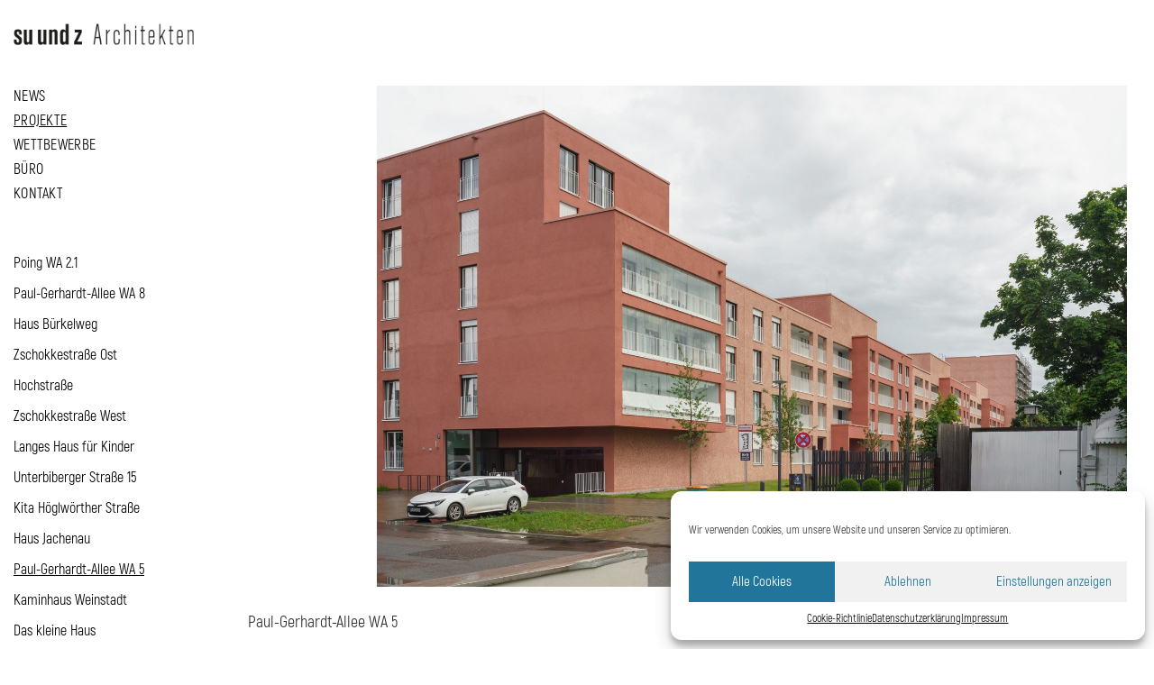

--- FILE ---
content_type: text/html; charset=UTF-8
request_url: https://www.suundz.de/projects/paul-gerhardt-allee-wa-5/
body_size: 13682
content:
<!DOCTYPE html>
<!--[if lt IE 7]>  <html class="no-js lt-ie9 lt-ie8 lt-ie7" lang="de"> <![endif]-->
<!--[if IE 7]>     <html class="no-js lt-ie9 lt-ie8" lang="de"> <![endif]-->
<!--[if IE 8]>     <html class="no-js lt-ie9" lang="de"> <![endif]-->
<!--[if gt IE 8]><!--> <html class="no-js" lang="de"> <!--<![endif]-->
	<head>
		<meta charset="UTF-8">
		<meta http-equiv="X-UA-Compatible" content="IE=edge">
		<meta name="viewport" content="width=device-width">
		<!--
		<script src="https://use.typekit.net/vap1qsv.js"></script>
		<script>try{Typekit.load({ async: false });}catch(e){}</script>
		-->
		<link rel="profile" href="https://gmpg.org/xfn/11">
		<link rel="pingback" href="https://www.suundz.de/xmlrpc.php">
		
		
		 
		    <script src="https://www.suundz.de/wp-content/themes/child-bootstrap-basic/js/masonry.pkgd.min.js"></script>
			<!--slideshow swipebox-->		    
			<script src="https://www.suundz.de/wp-content/themes/child-bootstrap-basic/swipebox-plugin/lib/jquery-2.1.0.min.js"></script>
			<script src="https://www.suundz.de/wp-content/themes/child-bootstrap-basic/swipebox-plugin/src/js/jquery.swipebox.js"></script>
			<link rel="stylesheet" href="https://www.suundz.de/wp-content/themes/child-bootstrap-basic/swipebox-plugin/src/css/swipebox.css">
		     
	      
		
		<!--wordpress head-->
		<meta name='robots' content='index, follow, max-image-preview:large, max-snippet:-1, max-video-preview:-1' />

	<!-- This site is optimized with the Yoast SEO plugin v19.10 - https://yoast.com/wordpress/plugins/seo/ -->
	<title>Paul-Gerhardt-Allee WA 5 - su und z Architekten</title>
	<link rel="canonical" href="https://www.suundz.de/projects/paul-gerhardt-allee-wa-5/" />
	<meta property="og:locale" content="de_DE" />
	<meta property="og:type" content="article" />
	<meta property="og:title" content="Paul-Gerhardt-Allee WA 5 - su und z Architekten" />
	<meta property="og:description" content="Paul-Gerhardt-Allee WA 5 &nbsp; Stadt | Bau | Stein – Das Baugebiet ist eine der letzten zu entwickelnden Flächen der „Zentralen Bahnflächen München“. Durch die Lage zwischen Bahntrassen und Straße, kleinteiliger Wohnbebauung und Industrie und die Nähe zum Nymphenburger Schlosspark spielt es eine gewichtige Rolle als Vermittler innerhalb der Stadt. Im Geviert nimmt WA 5 &hellip;" />
	<meta property="og:url" content="https://www.suundz.de/projects/paul-gerhardt-allee-wa-5/" />
	<meta property="og:site_name" content="su und z Architekten" />
	<meta property="article:modified_time" content="2022-02-09T13:13:20+00:00" />
	<meta property="og:image" content="https://www.suundz.de/wp-content/uploads/2017/08/paul-gerhardt-allee-wa-5_01-1024x684.jpg" />
	<meta property="og:image:width" content="1024" />
	<meta property="og:image:height" content="684" />
	<meta property="og:image:type" content="image/jpeg" />
	<meta name="twitter:card" content="summary_large_image" />
	<meta name="twitter:label1" content="Geschätzte Lesezeit" />
	<meta name="twitter:data1" content="1 Minute" />
	<script type="application/ld+json" class="yoast-schema-graph">{"@context":"https://schema.org","@graph":[{"@type":"WebPage","@id":"https://www.suundz.de/projects/paul-gerhardt-allee-wa-5/","url":"https://www.suundz.de/projects/paul-gerhardt-allee-wa-5/","name":"Paul-Gerhardt-Allee WA 5 - su und z Architekten","isPartOf":{"@id":"https://www.suundz.de/#website"},"primaryImageOfPage":{"@id":"https://www.suundz.de/projects/paul-gerhardt-allee-wa-5/#primaryimage"},"image":{"@id":"https://www.suundz.de/projects/paul-gerhardt-allee-wa-5/#primaryimage"},"thumbnailUrl":"https://www.suundz.de/wp-content/uploads/2017/08/paul-gerhardt-allee-wa-5_01.jpg","datePublished":"2017-08-10T09:18:01+00:00","dateModified":"2022-02-09T13:13:20+00:00","breadcrumb":{"@id":"https://www.suundz.de/projects/paul-gerhardt-allee-wa-5/#breadcrumb"},"inLanguage":"de","potentialAction":[{"@type":"ReadAction","target":["https://www.suundz.de/projects/paul-gerhardt-allee-wa-5/"]}]},{"@type":"ImageObject","inLanguage":"de","@id":"https://www.suundz.de/projects/paul-gerhardt-allee-wa-5/#primaryimage","url":"https://www.suundz.de/wp-content/uploads/2017/08/paul-gerhardt-allee-wa-5_01.jpg","contentUrl":"https://www.suundz.de/wp-content/uploads/2017/08/paul-gerhardt-allee-wa-5_01.jpg","width":2200,"height":1469},{"@type":"BreadcrumbList","@id":"https://www.suundz.de/projects/paul-gerhardt-allee-wa-5/#breadcrumb","itemListElement":[{"@type":"ListItem","position":1,"name":"Startseite","item":"https://www.suundz.de/"},{"@type":"ListItem","position":2,"name":"Projekte","item":"https://www.suundz.de/projects/"},{"@type":"ListItem","position":3,"name":"Paul-Gerhardt-Allee WA 5"}]},{"@type":"WebSite","@id":"https://www.suundz.de/#website","url":"https://www.suundz.de/","name":"su und z Architekten","description":"","publisher":{"@id":"https://www.suundz.de/#organization"},"potentialAction":[{"@type":"SearchAction","target":{"@type":"EntryPoint","urlTemplate":"https://www.suundz.de/?s={search_term_string}"},"query-input":"required name=search_term_string"}],"inLanguage":"de"},{"@type":"Organization","@id":"https://www.suundz.de/#organization","name":"su und z Architekten","url":"https://www.suundz.de/","logo":{"@type":"ImageObject","inLanguage":"de","@id":"https://www.suundz.de/#/schema/logo/image/","url":"https://www.suundz.de/wp-content/uploads/2022/09/suundz_logo.png","contentUrl":"https://www.suundz.de/wp-content/uploads/2022/09/suundz_logo.png","width":500,"height":61,"caption":"su und z Architekten"},"image":{"@id":"https://www.suundz.de/#/schema/logo/image/"}}]}</script>
	<!-- / Yoast SEO plugin. -->


<link rel='dns-prefetch' href='//www.suundz.de' />
<link rel='dns-prefetch' href='//s.w.org' />
<link rel="alternate" type="application/rss+xml" title="su und z Architekten &raquo; Feed" href="https://www.suundz.de/feed/" />
<link rel="alternate" type="application/rss+xml" title="su und z Architekten &raquo; Kommentar-Feed" href="https://www.suundz.de/comments/feed/" />
<script type="text/javascript">
window._wpemojiSettings = {"baseUrl":"https:\/\/s.w.org\/images\/core\/emoji\/14.0.0\/72x72\/","ext":".png","svgUrl":"https:\/\/s.w.org\/images\/core\/emoji\/14.0.0\/svg\/","svgExt":".svg","source":{"concatemoji":"https:\/\/www.suundz.de\/wp-includes\/js\/wp-emoji-release.min.js?ver=6.0.11"}};
/*! This file is auto-generated */
!function(e,a,t){var n,r,o,i=a.createElement("canvas"),p=i.getContext&&i.getContext("2d");function s(e,t){var a=String.fromCharCode,e=(p.clearRect(0,0,i.width,i.height),p.fillText(a.apply(this,e),0,0),i.toDataURL());return p.clearRect(0,0,i.width,i.height),p.fillText(a.apply(this,t),0,0),e===i.toDataURL()}function c(e){var t=a.createElement("script");t.src=e,t.defer=t.type="text/javascript",a.getElementsByTagName("head")[0].appendChild(t)}for(o=Array("flag","emoji"),t.supports={everything:!0,everythingExceptFlag:!0},r=0;r<o.length;r++)t.supports[o[r]]=function(e){if(!p||!p.fillText)return!1;switch(p.textBaseline="top",p.font="600 32px Arial",e){case"flag":return s([127987,65039,8205,9895,65039],[127987,65039,8203,9895,65039])?!1:!s([55356,56826,55356,56819],[55356,56826,8203,55356,56819])&&!s([55356,57332,56128,56423,56128,56418,56128,56421,56128,56430,56128,56423,56128,56447],[55356,57332,8203,56128,56423,8203,56128,56418,8203,56128,56421,8203,56128,56430,8203,56128,56423,8203,56128,56447]);case"emoji":return!s([129777,127995,8205,129778,127999],[129777,127995,8203,129778,127999])}return!1}(o[r]),t.supports.everything=t.supports.everything&&t.supports[o[r]],"flag"!==o[r]&&(t.supports.everythingExceptFlag=t.supports.everythingExceptFlag&&t.supports[o[r]]);t.supports.everythingExceptFlag=t.supports.everythingExceptFlag&&!t.supports.flag,t.DOMReady=!1,t.readyCallback=function(){t.DOMReady=!0},t.supports.everything||(n=function(){t.readyCallback()},a.addEventListener?(a.addEventListener("DOMContentLoaded",n,!1),e.addEventListener("load",n,!1)):(e.attachEvent("onload",n),a.attachEvent("onreadystatechange",function(){"complete"===a.readyState&&t.readyCallback()})),(e=t.source||{}).concatemoji?c(e.concatemoji):e.wpemoji&&e.twemoji&&(c(e.twemoji),c(e.wpemoji)))}(window,document,window._wpemojiSettings);
</script>
<style type="text/css">
img.wp-smiley,
img.emoji {
	display: inline !important;
	border: none !important;
	box-shadow: none !important;
	height: 1em !important;
	width: 1em !important;
	margin: 0 0.07em !important;
	vertical-align: -0.1em !important;
	background: none !important;
	padding: 0 !important;
}
</style>
	<link rel='stylesheet' id='wp-block-library-css'  href='https://www.suundz.de/wp-includes/css/dist/block-library/style.min.css?ver=6.0.11' type='text/css' media='all' />
<style id='wp-block-library-theme-inline-css' type='text/css'>
.wp-block-audio figcaption{color:#555;font-size:13px;text-align:center}.is-dark-theme .wp-block-audio figcaption{color:hsla(0,0%,100%,.65)}.wp-block-code{border:1px solid #ccc;border-radius:4px;font-family:Menlo,Consolas,monaco,monospace;padding:.8em 1em}.wp-block-embed figcaption{color:#555;font-size:13px;text-align:center}.is-dark-theme .wp-block-embed figcaption{color:hsla(0,0%,100%,.65)}.blocks-gallery-caption{color:#555;font-size:13px;text-align:center}.is-dark-theme .blocks-gallery-caption{color:hsla(0,0%,100%,.65)}.wp-block-image figcaption{color:#555;font-size:13px;text-align:center}.is-dark-theme .wp-block-image figcaption{color:hsla(0,0%,100%,.65)}.wp-block-pullquote{border-top:4px solid;border-bottom:4px solid;margin-bottom:1.75em;color:currentColor}.wp-block-pullquote__citation,.wp-block-pullquote cite,.wp-block-pullquote footer{color:currentColor;text-transform:uppercase;font-size:.8125em;font-style:normal}.wp-block-quote{border-left:.25em solid;margin:0 0 1.75em;padding-left:1em}.wp-block-quote cite,.wp-block-quote footer{color:currentColor;font-size:.8125em;position:relative;font-style:normal}.wp-block-quote.has-text-align-right{border-left:none;border-right:.25em solid;padding-left:0;padding-right:1em}.wp-block-quote.has-text-align-center{border:none;padding-left:0}.wp-block-quote.is-large,.wp-block-quote.is-style-large,.wp-block-quote.is-style-plain{border:none}.wp-block-search .wp-block-search__label{font-weight:700}:where(.wp-block-group.has-background){padding:1.25em 2.375em}.wp-block-separator.has-css-opacity{opacity:.4}.wp-block-separator{border:none;border-bottom:2px solid;margin-left:auto;margin-right:auto}.wp-block-separator.has-alpha-channel-opacity{opacity:1}.wp-block-separator:not(.is-style-wide):not(.is-style-dots){width:100px}.wp-block-separator.has-background:not(.is-style-dots){border-bottom:none;height:1px}.wp-block-separator.has-background:not(.is-style-wide):not(.is-style-dots){height:2px}.wp-block-table thead{border-bottom:3px solid}.wp-block-table tfoot{border-top:3px solid}.wp-block-table td,.wp-block-table th{padding:.5em;border:1px solid;word-break:normal}.wp-block-table figcaption{color:#555;font-size:13px;text-align:center}.is-dark-theme .wp-block-table figcaption{color:hsla(0,0%,100%,.65)}.wp-block-video figcaption{color:#555;font-size:13px;text-align:center}.is-dark-theme .wp-block-video figcaption{color:hsla(0,0%,100%,.65)}.wp-block-template-part.has-background{padding:1.25em 2.375em;margin-top:0;margin-bottom:0}
</style>
<style id='global-styles-inline-css' type='text/css'>
body{--wp--preset--color--black: #000000;--wp--preset--color--cyan-bluish-gray: #abb8c3;--wp--preset--color--white: #ffffff;--wp--preset--color--pale-pink: #f78da7;--wp--preset--color--vivid-red: #cf2e2e;--wp--preset--color--luminous-vivid-orange: #ff6900;--wp--preset--color--luminous-vivid-amber: #fcb900;--wp--preset--color--light-green-cyan: #7bdcb5;--wp--preset--color--vivid-green-cyan: #00d084;--wp--preset--color--pale-cyan-blue: #8ed1fc;--wp--preset--color--vivid-cyan-blue: #0693e3;--wp--preset--color--vivid-purple: #9b51e0;--wp--preset--gradient--vivid-cyan-blue-to-vivid-purple: linear-gradient(135deg,rgba(6,147,227,1) 0%,rgb(155,81,224) 100%);--wp--preset--gradient--light-green-cyan-to-vivid-green-cyan: linear-gradient(135deg,rgb(122,220,180) 0%,rgb(0,208,130) 100%);--wp--preset--gradient--luminous-vivid-amber-to-luminous-vivid-orange: linear-gradient(135deg,rgba(252,185,0,1) 0%,rgba(255,105,0,1) 100%);--wp--preset--gradient--luminous-vivid-orange-to-vivid-red: linear-gradient(135deg,rgba(255,105,0,1) 0%,rgb(207,46,46) 100%);--wp--preset--gradient--very-light-gray-to-cyan-bluish-gray: linear-gradient(135deg,rgb(238,238,238) 0%,rgb(169,184,195) 100%);--wp--preset--gradient--cool-to-warm-spectrum: linear-gradient(135deg,rgb(74,234,220) 0%,rgb(151,120,209) 20%,rgb(207,42,186) 40%,rgb(238,44,130) 60%,rgb(251,105,98) 80%,rgb(254,248,76) 100%);--wp--preset--gradient--blush-light-purple: linear-gradient(135deg,rgb(255,206,236) 0%,rgb(152,150,240) 100%);--wp--preset--gradient--blush-bordeaux: linear-gradient(135deg,rgb(254,205,165) 0%,rgb(254,45,45) 50%,rgb(107,0,62) 100%);--wp--preset--gradient--luminous-dusk: linear-gradient(135deg,rgb(255,203,112) 0%,rgb(199,81,192) 50%,rgb(65,88,208) 100%);--wp--preset--gradient--pale-ocean: linear-gradient(135deg,rgb(255,245,203) 0%,rgb(182,227,212) 50%,rgb(51,167,181) 100%);--wp--preset--gradient--electric-grass: linear-gradient(135deg,rgb(202,248,128) 0%,rgb(113,206,126) 100%);--wp--preset--gradient--midnight: linear-gradient(135deg,rgb(2,3,129) 0%,rgb(40,116,252) 100%);--wp--preset--duotone--dark-grayscale: url('#wp-duotone-dark-grayscale');--wp--preset--duotone--grayscale: url('#wp-duotone-grayscale');--wp--preset--duotone--purple-yellow: url('#wp-duotone-purple-yellow');--wp--preset--duotone--blue-red: url('#wp-duotone-blue-red');--wp--preset--duotone--midnight: url('#wp-duotone-midnight');--wp--preset--duotone--magenta-yellow: url('#wp-duotone-magenta-yellow');--wp--preset--duotone--purple-green: url('#wp-duotone-purple-green');--wp--preset--duotone--blue-orange: url('#wp-duotone-blue-orange');--wp--preset--font-size--small: 13px;--wp--preset--font-size--medium: 20px;--wp--preset--font-size--large: 36px;--wp--preset--font-size--x-large: 42px;}.has-black-color{color: var(--wp--preset--color--black) !important;}.has-cyan-bluish-gray-color{color: var(--wp--preset--color--cyan-bluish-gray) !important;}.has-white-color{color: var(--wp--preset--color--white) !important;}.has-pale-pink-color{color: var(--wp--preset--color--pale-pink) !important;}.has-vivid-red-color{color: var(--wp--preset--color--vivid-red) !important;}.has-luminous-vivid-orange-color{color: var(--wp--preset--color--luminous-vivid-orange) !important;}.has-luminous-vivid-amber-color{color: var(--wp--preset--color--luminous-vivid-amber) !important;}.has-light-green-cyan-color{color: var(--wp--preset--color--light-green-cyan) !important;}.has-vivid-green-cyan-color{color: var(--wp--preset--color--vivid-green-cyan) !important;}.has-pale-cyan-blue-color{color: var(--wp--preset--color--pale-cyan-blue) !important;}.has-vivid-cyan-blue-color{color: var(--wp--preset--color--vivid-cyan-blue) !important;}.has-vivid-purple-color{color: var(--wp--preset--color--vivid-purple) !important;}.has-black-background-color{background-color: var(--wp--preset--color--black) !important;}.has-cyan-bluish-gray-background-color{background-color: var(--wp--preset--color--cyan-bluish-gray) !important;}.has-white-background-color{background-color: var(--wp--preset--color--white) !important;}.has-pale-pink-background-color{background-color: var(--wp--preset--color--pale-pink) !important;}.has-vivid-red-background-color{background-color: var(--wp--preset--color--vivid-red) !important;}.has-luminous-vivid-orange-background-color{background-color: var(--wp--preset--color--luminous-vivid-orange) !important;}.has-luminous-vivid-amber-background-color{background-color: var(--wp--preset--color--luminous-vivid-amber) !important;}.has-light-green-cyan-background-color{background-color: var(--wp--preset--color--light-green-cyan) !important;}.has-vivid-green-cyan-background-color{background-color: var(--wp--preset--color--vivid-green-cyan) !important;}.has-pale-cyan-blue-background-color{background-color: var(--wp--preset--color--pale-cyan-blue) !important;}.has-vivid-cyan-blue-background-color{background-color: var(--wp--preset--color--vivid-cyan-blue) !important;}.has-vivid-purple-background-color{background-color: var(--wp--preset--color--vivid-purple) !important;}.has-black-border-color{border-color: var(--wp--preset--color--black) !important;}.has-cyan-bluish-gray-border-color{border-color: var(--wp--preset--color--cyan-bluish-gray) !important;}.has-white-border-color{border-color: var(--wp--preset--color--white) !important;}.has-pale-pink-border-color{border-color: var(--wp--preset--color--pale-pink) !important;}.has-vivid-red-border-color{border-color: var(--wp--preset--color--vivid-red) !important;}.has-luminous-vivid-orange-border-color{border-color: var(--wp--preset--color--luminous-vivid-orange) !important;}.has-luminous-vivid-amber-border-color{border-color: var(--wp--preset--color--luminous-vivid-amber) !important;}.has-light-green-cyan-border-color{border-color: var(--wp--preset--color--light-green-cyan) !important;}.has-vivid-green-cyan-border-color{border-color: var(--wp--preset--color--vivid-green-cyan) !important;}.has-pale-cyan-blue-border-color{border-color: var(--wp--preset--color--pale-cyan-blue) !important;}.has-vivid-cyan-blue-border-color{border-color: var(--wp--preset--color--vivid-cyan-blue) !important;}.has-vivid-purple-border-color{border-color: var(--wp--preset--color--vivid-purple) !important;}.has-vivid-cyan-blue-to-vivid-purple-gradient-background{background: var(--wp--preset--gradient--vivid-cyan-blue-to-vivid-purple) !important;}.has-light-green-cyan-to-vivid-green-cyan-gradient-background{background: var(--wp--preset--gradient--light-green-cyan-to-vivid-green-cyan) !important;}.has-luminous-vivid-amber-to-luminous-vivid-orange-gradient-background{background: var(--wp--preset--gradient--luminous-vivid-amber-to-luminous-vivid-orange) !important;}.has-luminous-vivid-orange-to-vivid-red-gradient-background{background: var(--wp--preset--gradient--luminous-vivid-orange-to-vivid-red) !important;}.has-very-light-gray-to-cyan-bluish-gray-gradient-background{background: var(--wp--preset--gradient--very-light-gray-to-cyan-bluish-gray) !important;}.has-cool-to-warm-spectrum-gradient-background{background: var(--wp--preset--gradient--cool-to-warm-spectrum) !important;}.has-blush-light-purple-gradient-background{background: var(--wp--preset--gradient--blush-light-purple) !important;}.has-blush-bordeaux-gradient-background{background: var(--wp--preset--gradient--blush-bordeaux) !important;}.has-luminous-dusk-gradient-background{background: var(--wp--preset--gradient--luminous-dusk) !important;}.has-pale-ocean-gradient-background{background: var(--wp--preset--gradient--pale-ocean) !important;}.has-electric-grass-gradient-background{background: var(--wp--preset--gradient--electric-grass) !important;}.has-midnight-gradient-background{background: var(--wp--preset--gradient--midnight) !important;}.has-small-font-size{font-size: var(--wp--preset--font-size--small) !important;}.has-medium-font-size{font-size: var(--wp--preset--font-size--medium) !important;}.has-large-font-size{font-size: var(--wp--preset--font-size--large) !important;}.has-x-large-font-size{font-size: var(--wp--preset--font-size--x-large) !important;}
</style>
<link rel='stylesheet' id='cmplz-general-css'  href='https://www.suundz.de/wp-content/plugins/complianz-gdpr/assets/css/cookieblocker.min.css?ver=6.3.5' type='text/css' media='all' />
<link rel='stylesheet' id='wp-components-css'  href='https://www.suundz.de/wp-includes/css/dist/components/style.min.css?ver=6.0.11' type='text/css' media='all' />
<link rel='stylesheet' id='godaddy-styles-css'  href='https://www.suundz.de/wp-content/plugins/coblocks/includes/Dependencies/GoDaddy/Styles/build/latest.css?ver=1.0.5' type='text/css' media='all' />
<link rel='stylesheet' id='bootstrap-basic-css'  href='https://www.suundz.de/wp-content/themes/bootstrap-basic/style.css?v=1897050071&#038;ver=6.0.11' type='text/css' media='all' />
<link rel='stylesheet' id='bootstrap-basic-style-css'  href='https://www.suundz.de/wp-content/themes/child-bootstrap-basic/style.css?ver=1' type='text/css' media='all' />
<link rel='stylesheet' id='bootstrap-style-css'  href='https://www.suundz.de/wp-content/themes/bootstrap-basic/css/bootstrap.min.css?ver=3.4.1' type='text/css' media='all' />
<link rel='stylesheet' id='bootstrap-theme-style-css'  href='https://www.suundz.de/wp-content/themes/bootstrap-basic/css/bootstrap-theme.min.css?ver=3.4.1' type='text/css' media='all' />
<link rel='stylesheet' id='fontawesome-style-css'  href='https://www.suundz.de/wp-content/themes/bootstrap-basic/css/font-awesome.min.css?ver=4.7.0' type='text/css' media='all' />
<link rel='stylesheet' id='main-style-css'  href='https://www.suundz.de/wp-content/themes/bootstrap-basic/css/main.css?ver=1.0.5' type='text/css' media='all' />
<link rel="https://api.w.org/" href="https://www.suundz.de/wp-json/" /><link rel="EditURI" type="application/rsd+xml" title="RSD" href="https://www.suundz.de/xmlrpc.php?rsd" />
<link rel="wlwmanifest" type="application/wlwmanifest+xml" href="https://www.suundz.de/wp-includes/wlwmanifest.xml" /> 
<meta name="generator" content="WordPress 6.0.11" />
<link rel='shortlink' href='https://www.suundz.de/?p=134' />
<link rel="alternate" type="application/json+oembed" href="https://www.suundz.de/wp-json/oembed/1.0/embed?url=https%3A%2F%2Fwww.suundz.de%2Fprojects%2Fpaul-gerhardt-allee-wa-5%2F" />
<link rel="alternate" type="text/xml+oembed" href="https://www.suundz.de/wp-json/oembed/1.0/embed?url=https%3A%2F%2Fwww.suundz.de%2Fprojects%2Fpaul-gerhardt-allee-wa-5%2F&#038;format=xml" />
<style>.cmplz-hidden{display:none!important;}</style><link rel="icon" href="https://www.suundz.de/wp-content/uploads/2023/04/cropped-favicon-32x32.png" sizes="32x32" />
<link rel="icon" href="https://www.suundz.de/wp-content/uploads/2023/04/cropped-favicon-192x192.png" sizes="192x192" />
<link rel="apple-touch-icon" href="https://www.suundz.de/wp-content/uploads/2023/04/cropped-favicon-180x180.png" />
<meta name="msapplication-TileImage" content="https://www.suundz.de/wp-content/uploads/2023/04/cropped-favicon-270x270.png" />
	</head>
	<body data-rsssl=1 data-cmplz=1 class="projects-template-default single single-projects postid-134 wp-embed-responsive">
		<!--[if lt IE 8]>
			<p class="ancient-browser-alert">You are using an <strong>outdated</strong> browser. Please <a href="http://browsehappy.com/" target="_blank">upgrade your browser</a>.</p>
		<![endif]-->
		
		
		
		
		
		<div class="container-fluid page-container">
			 
				<div class="row site-branding">
					<div class="col-md-6 site-title">
					</div>
					<div class="col-md-6 page-header-top-right">
						<div class="sr-only">
							<a href="#content" title="Zum Inhalt springen">Zum Inhalt springen</a>
						</div>
						 
					</div>
				</div><!--.site-branding-->
				<div class="row">
				
				<div class="main-navigation">
					
						<nav class="navbar navbar-default" role="navigation">
							<div class="navbar-header">
								<button type="button" class="navbar-toggle" data-toggle="collapse" data-target=".navbar-primary-collapse">
									<span class="sr-only">Schalte Navigation</span>
									<span class="close-cross hide-bar"></span>
									<span class="icon-bar"></span>
									<span class="icon-bar"></span>
									<span class="icon-bar"></span>
								</button>
								
								    <a class="navbar-brand" href="https://www.suundz.de/" title="su und z Architekten" rel="home"><img src="https://www.suundz.de/wp-content/themes/child-bootstrap-basic/images/suundz_logo.png" width="200" height="" alt="suundz" /></a>
								    
							</div>
							<div class="sidebar">
							<div class="collapse navbar-collapse navbar-primary-collapse">
								<ul id="menu-hauptmenue" class="nav navbar-nav nav-sidebar"><li id="menu-item-20" class="menu-item menu-item-type-post_type menu-item-object-page menu-item-20"><a href="https://www.suundz.de/news/">News</a></li>
<li id="menu-item-21" class="menu-item menu-item-type-post_type menu-item-object-page menu-item-21"><a href="https://www.suundz.de/projekte/">Projekte</a></li>
<li id="menu-item-19" class="menu-item menu-item-type-post_type menu-item-object-page menu-item-19"><a href="https://www.suundz.de/wettbewerbe/">Wettbewerbe</a></li>
<li id="menu-item-18" class="menu-item menu-item-type-post_type menu-item-object-page menu-item-18"><a href="https://www.suundz.de/buero/">Büro</a></li>
<li id="menu-item-17" class="menu-item menu-item-type-post_type menu-item-object-page menu-item-17"><a href="https://www.suundz.de/kontakt/">Kontakt</a></li>
</ul> 
								 
							
								 
					
								    <div class="sub-menu">
								    
									<div class="projects-menu-class"><ul id="menu-projekte" class="menu"><li id="menu-item-3316" class="menu-item menu-item-type-post_type menu-item-object-projects menu-item-3316"><a href="https://www.suundz.de/projects/poing/">Poing WA 2.1</a></li>
<li id="menu-item-2798" class="menu-item menu-item-type-post_type menu-item-object-projects menu-item-2798"><a href="https://www.suundz.de/projects/paul-gerhardt-allee-wa-8/">Paul-Gerhardt-Allee WA 8</a></li>
<li id="menu-item-2298" class="menu-item menu-item-type-post_type menu-item-object-projects menu-item-2298"><a href="https://www.suundz.de/projects/haus-buerkelweg/">Haus Bürkelweg</a></li>
<li id="menu-item-2470" class="menu-item menu-item-type-post_type menu-item-object-projects menu-item-2470"><a href="https://www.suundz.de/projects/zschokkestrasse-ost/">Zschokkestraße Ost</a></li>
<li id="menu-item-3315" class="menu-item menu-item-type-post_type menu-item-object-projects menu-item-3315"><a href="https://www.suundz.de/projects/hochstrasse-2/">Hochstraße</a></li>
<li id="menu-item-2469" class="menu-item menu-item-type-post_type menu-item-object-projects menu-item-2469"><a href="https://www.suundz.de/projects/zschokkestrasse-west/">Zschokkestraße West</a></li>
<li id="menu-item-1881" class="menu-item menu-item-type-post_type menu-item-object-projects menu-item-1881"><a href="https://www.suundz.de/projects/kindergarten-bad-toelz/">Langes Haus für Kinder</a></li>
<li id="menu-item-1833" class="menu-item menu-item-type-post_type menu-item-object-projects menu-item-1833"><a href="https://www.suundz.de/projects/unterbiberger-strasse-15/">Unterbiberger Straße 15</a></li>
<li id="menu-item-2704" class="menu-item menu-item-type-post_type menu-item-object-projects menu-item-2704"><a href="https://www.suundz.de/projects/kita-hoeglwoerther-strasse/">Kita Höglwörther Straße</a></li>
<li id="menu-item-1339" class="menu-item menu-item-type-post_type menu-item-object-projects menu-item-1339"><a href="https://www.suundz.de/projects/haus-jachenau/">Haus Jachenau</a></li>
<li id="menu-item-381" class="menu-item menu-item-type-post_type menu-item-object-projects current-menu-item menu-item-381 active"><a href="https://www.suundz.de/projects/paul-gerhardt-allee-wa-5/" aria-current="page">Paul-Gerhardt-Allee WA 5</a></li>
<li id="menu-item-380" class="menu-item menu-item-type-post_type menu-item-object-projects menu-item-380"><a href="https://www.suundz.de/projects/kaminhaus-weinstadt/">Kaminhaus Weinstadt</a></li>
<li id="menu-item-383" class="menu-item menu-item-type-post_type menu-item-object-projects menu-item-383"><a href="https://www.suundz.de/projects/das-kleine-haus/">Das kleine Haus</a></li>
<li id="menu-item-382" class="menu-item menu-item-type-post_type menu-item-object-projects menu-item-382"><a href="https://www.suundz.de/projects/haus-finsterwald/">Haus Finsterwald</a></li>
<li id="menu-item-384" class="menu-item menu-item-type-post_type menu-item-object-projects menu-item-384"><a href="https://www.suundz.de/projects/haus-tegernsee/">Haus Tegernsee</a></li>
<li id="menu-item-385" class="menu-item menu-item-type-post_type menu-item-object-projects menu-item-385"><a href="https://www.suundz.de/projects/pavilion-fuer-kinder/">Pavillon für Kinder</a></li>
<li id="menu-item-387" class="menu-item menu-item-type-post_type menu-item-object-projects menu-item-387"><a href="https://www.suundz.de/projects/wohnen-am-auwald/">Wohnen am Auwald</a></li>
<li id="menu-item-388" class="menu-item menu-item-type-post_type menu-item-object-projects menu-item-388"><a href="https://www.suundz.de/projects/stegbachhaus/">Stegbachhaus</a></li>
<li id="menu-item-436" class="menu-item menu-item-type-post_type menu-item-object-page menu-item-436"><a href="https://www.suundz.de/projekte/werksverzeichnis/">Werksverzeichnis</a></li>
</ul></div>								    </div>
																
								<div class="impressum-menu-class"><ul id="menu-impressum" class="menu"><li id="menu-item-2058" class="menu-item menu-item-type-post_type menu-item-object-page menu-item-2058"><a href="https://www.suundz.de/impressum/">Impressum</a></li>
<li id="menu-item-2057" class="menu-item menu-item-type-post_type menu-item-object-page menu-item-privacy-policy menu-item-2057"><a href="https://www.suundz.de/datenschutzerklaerung/">Datenschutzerklärung</a></li>
</ul></div>											      
							</div><!--.navbar-collapse-->
							</div>
						</nav>
						
					
				</div><!--.main-navigation-->
			
			
			<div id="content" class="site-content">
 
    														



									  <div class="prev-link" style="visibility:hidden;"><a href="https://www.suundz.de/projects/haus-jachenau/" rel="next">Haus Jachenau</a></div>
									  <div class="next-link" style="visibility:hidden;"><a href="https://www.suundz.de/projects/kaminhaus-weinstadt/" rel="prev">Kaminhaus Weinstadt</a></div>

												  								<a href="https://www.suundz.de/wp-content/uploads/2017/08/paul-gerhardt-allee-wa-5_01-1024x684.jpg" rel="gallery-134" class="swipebox">								
        								<img width="2200" height="1469" src="https://www.suundz.de/wp-content/uploads/2017/08/paul-gerhardt-allee-wa-5_01.jpg" class="first-img img-responsive wp-post-image" alt="" srcset="https://www.suundz.de/wp-content/uploads/2017/08/paul-gerhardt-allee-wa-5_01.jpg 2200w, https://www.suundz.de/wp-content/uploads/2017/08/paul-gerhardt-allee-wa-5_01-600x401.jpg 600w, https://www.suundz.de/wp-content/uploads/2017/08/paul-gerhardt-allee-wa-5_01-1024x684.jpg 1024w, https://www.suundz.de/wp-content/uploads/2017/08/paul-gerhardt-allee-wa-5_01-768x513.jpg 768w, https://www.suundz.de/wp-content/uploads/2017/08/paul-gerhardt-allee-wa-5_01-1536x1026.jpg 1536w, https://www.suundz.de/wp-content/uploads/2017/08/paul-gerhardt-allee-wa-5_01-2048x1368.jpg 2048w, https://www.suundz.de/wp-content/uploads/2017/08/paul-gerhardt-allee-wa-5_01-750x501.jpg 750w, https://www.suundz.de/wp-content/uploads/2017/08/paul-gerhardt-allee-wa-5_01-300x200.jpg 300w" sizes="(max-width: 2200px) 100vw, 2200px" />        							</a>
							  

				<div class="col-xs-12 content-area" id="main-column">
					<main id="main" class="site-main" role="main">
					<div class="container">
					



 
							 <div class="row">
							 <div class="col-md-9">
								<div class="text-icon">
								    <div class="icon">
								    <img src="https://www.suundz.de/wp-content/themes/child-bootstrap-basic/images/mehr_text.png" width="" height="" alt="" />
								    </div>
								    <div class="text">
								      
								      <h1>Paul-Gerhardt-Allee WA 5</h1>
<p>&nbsp;</p>
<div class="two-columns">
<p><strong>Stadt | Bau | Stein –</strong> Das Baugebiet ist eine der letzten zu entwickelnden Flächen der „Zentralen Bahnflächen München“. Durch die Lage zwischen Bahntrassen und Straße, kleinteiliger Wohnbebauung und Industrie und die Nähe zum Nymphenburger Schlosspark spielt es eine gewichtige Rolle als Vermittler innerhalb der Stadt.<br />
Im Geviert nimmt WA 5 eine zentrale Position ein. Durch seine Nähe zum Stadtplatz bildet es den Auftakt in das neue Wohnviertel. Der Hochpunkt definiert die Eingangssituation und markiert die Sondernutzungen im Südwesten. Gleichzeitig stellt er durch seine Dimension Kontakt zur Stadt her. Der vorgefundene heterogene Kontext bildet die Grundlage für unser übergeordnetes Konzept. Vertikale Vor- und Rücksprünge gliedern die Oberflächen. Einzelne Häuser und Gebäudeteile sind ablesbar, die Außenhaut stark rhythmisiert. Die Großform erhält dadurch eine angemessene Maßstäblichkeit, die zwischen der kleinteiligen Wohnbebauung im Westen und dem neuen Viertel vermittelt.<br />
Die lebendige Silhouette der Höfe wird verstärkt, die Volumetrie wirkt identitätsstiftend. Die einheitliche Erschließung und Adressbildung von außen belebt den öffentlichen Raum, zugleich wird die Privatheit des Innenhofes bewahrt. Die barrierefreie Erschließung aller Wohnungen erfolgt über zurück versetzte Eingänge, die mit großzügigen Abstellflächen ausgestattet sind.<br />
Um Immissionsschutz (Gewerbelärm) im Nordwesten zu gewährleisten, kommen Lärmschutzgrundrisse in Form von kurzen Laubengängen und Schallschutzloggien zum Einsatz. Die Ausbildung eines Hochparterres schützt die erdgeschossigen Wohnungen vor Einblicken von außen.</p>
</div>
<p>&nbsp;</p>
<table border="0" cellspacing="1" cellpadding="1">
<tbody>
<tr>
<td><strong>Ort:</strong></td>
<td>München</td>
</tr>
<tr>
<td><strong>Bauherr:</strong></td>
<td>Anders Wohnen GmbH</td>
</tr>
<tr>
<td><strong>Baumaßnahme:</strong></td>
<td>Wohnanlage mit 295 WE, davon 94 geförderte Wohnungen (EOF &#038; MMM)</td>
</tr>
<tr>
<td><strong>Fertigstellung:</strong></td>
<td>2022</td>
</tr>
<tr>
<td><strong>Leistungsphasen:</strong></td>
<td>2 &#8211; 5</td>
</tr>
<tr>
<td><strong>Wettbewerb:</strong></td>
<td>1. Preis Realisierungswettbewerb 2016</td>
</tr>
<tr>
<td><strong>Bildnachweis / Visualisierung:</strong></td>
<td>Sebastian Schels</td>
</tr>
</tbody>
</table>
<p>&nbsp;</p>
								      </div>
								</div>
								</div>
							  </div>
							
							<script> console.log(["2720","2721","2722","2723","2724","2736","2725","2726"]); </script>							
							 <div class="project-images">
														 
							    <div class="row">
							      <div class="col-sm-6 align-right">
							      								<a href="https://www.suundz.de/wp-content/uploads/2017/08/paul-gerhardt-allee-wa-5_02-1024x684.jpg" rel="gallery-134" class="swipebox" >								  <img width="1000" height="668" src="https://www.suundz.de/wp-content/uploads/2017/08/paul-gerhardt-allee-wa-5_02.jpg" class="images img-responsive" alt="" srcset="https://www.suundz.de/wp-content/uploads/2017/08/paul-gerhardt-allee-wa-5_02.jpg 2200w, https://www.suundz.de/wp-content/uploads/2017/08/paul-gerhardt-allee-wa-5_02-600x401.jpg 600w, https://www.suundz.de/wp-content/uploads/2017/08/paul-gerhardt-allee-wa-5_02-1024x684.jpg 1024w, https://www.suundz.de/wp-content/uploads/2017/08/paul-gerhardt-allee-wa-5_02-768x513.jpg 768w, https://www.suundz.de/wp-content/uploads/2017/08/paul-gerhardt-allee-wa-5_02-1536x1026.jpg 1536w, https://www.suundz.de/wp-content/uploads/2017/08/paul-gerhardt-allee-wa-5_02-2048x1368.jpg 2048w, https://www.suundz.de/wp-content/uploads/2017/08/paul-gerhardt-allee-wa-5_02-750x501.jpg 750w, https://www.suundz.de/wp-content/uploads/2017/08/paul-gerhardt-allee-wa-5_02-300x200.jpg 300w" sizes="(max-width: 1000px) 100vw, 1000px" />								</a>							      </div>
							      <div class="col-sm-6">
							      								<a href="https://www.suundz.de/wp-content/uploads/2017/08/paul-gerhardt-allee-wa-5_03-1024x684.jpg" rel="gallery-134" class="swipebox" >								<img width="1000" height="668" src="https://www.suundz.de/wp-content/uploads/2017/08/paul-gerhardt-allee-wa-5_03.jpg" class="images img-responsive" alt="" srcset="https://www.suundz.de/wp-content/uploads/2017/08/paul-gerhardt-allee-wa-5_03.jpg 2200w, https://www.suundz.de/wp-content/uploads/2017/08/paul-gerhardt-allee-wa-5_03-600x401.jpg 600w, https://www.suundz.de/wp-content/uploads/2017/08/paul-gerhardt-allee-wa-5_03-1024x684.jpg 1024w, https://www.suundz.de/wp-content/uploads/2017/08/paul-gerhardt-allee-wa-5_03-768x513.jpg 768w, https://www.suundz.de/wp-content/uploads/2017/08/paul-gerhardt-allee-wa-5_03-1536x1026.jpg 1536w, https://www.suundz.de/wp-content/uploads/2017/08/paul-gerhardt-allee-wa-5_03-2048x1368.jpg 2048w, https://www.suundz.de/wp-content/uploads/2017/08/paul-gerhardt-allee-wa-5_03-750x501.jpg 750w, https://www.suundz.de/wp-content/uploads/2017/08/paul-gerhardt-allee-wa-5_03-300x200.jpg 300w" sizes="(max-width: 1000px) 100vw, 1000px" />								</a>							      </div>
							    </div>
							    
							    <div class="row">
							      <div class="col-sm-offset-4 col-sm-8">
							      								<a href="https://www.suundz.de/wp-content/uploads/2017/08/paul-gerhardt-allee-wa-5_04-1024x684.jpg" rel="gallery-134" class="swipebox" >								<img width="1000" height="668" src="https://www.suundz.de/wp-content/uploads/2017/08/paul-gerhardt-allee-wa-5_04.jpg" class="images img-responsive" alt="" srcset="https://www.suundz.de/wp-content/uploads/2017/08/paul-gerhardt-allee-wa-5_04.jpg 2200w, https://www.suundz.de/wp-content/uploads/2017/08/paul-gerhardt-allee-wa-5_04-600x401.jpg 600w, https://www.suundz.de/wp-content/uploads/2017/08/paul-gerhardt-allee-wa-5_04-1024x684.jpg 1024w, https://www.suundz.de/wp-content/uploads/2017/08/paul-gerhardt-allee-wa-5_04-768x513.jpg 768w, https://www.suundz.de/wp-content/uploads/2017/08/paul-gerhardt-allee-wa-5_04-1536x1026.jpg 1536w, https://www.suundz.de/wp-content/uploads/2017/08/paul-gerhardt-allee-wa-5_04-2048x1368.jpg 2048w, https://www.suundz.de/wp-content/uploads/2017/08/paul-gerhardt-allee-wa-5_04-750x501.jpg 750w, https://www.suundz.de/wp-content/uploads/2017/08/paul-gerhardt-allee-wa-5_04-300x200.jpg 300w" sizes="(max-width: 1000px) 100vw, 1000px" />								</a>							      </div>
							    </div>
							    
							    <div class="row">
							      <div class="col-sm-8">
							      								<a href="https://www.suundz.de/wp-content/uploads/2017/08/paul-gerhardt-allee-wa-5_05-1024x684.jpg" rel="gallery-134" class="swipebox" >								<img width="1000" height="668" src="https://www.suundz.de/wp-content/uploads/2017/08/paul-gerhardt-allee-wa-5_05.jpg" class="images img-responsive" alt="" srcset="https://www.suundz.de/wp-content/uploads/2017/08/paul-gerhardt-allee-wa-5_05.jpg 2200w, https://www.suundz.de/wp-content/uploads/2017/08/paul-gerhardt-allee-wa-5_05-600x401.jpg 600w, https://www.suundz.de/wp-content/uploads/2017/08/paul-gerhardt-allee-wa-5_05-1024x684.jpg 1024w, https://www.suundz.de/wp-content/uploads/2017/08/paul-gerhardt-allee-wa-5_05-768x513.jpg 768w, https://www.suundz.de/wp-content/uploads/2017/08/paul-gerhardt-allee-wa-5_05-1536x1026.jpg 1536w, https://www.suundz.de/wp-content/uploads/2017/08/paul-gerhardt-allee-wa-5_05-2048x1368.jpg 2048w, https://www.suundz.de/wp-content/uploads/2017/08/paul-gerhardt-allee-wa-5_05-750x501.jpg 750w, https://www.suundz.de/wp-content/uploads/2017/08/paul-gerhardt-allee-wa-5_05-300x200.jpg 300w" sizes="(max-width: 1000px) 100vw, 1000px" />								</a>							      </div>
							      <div class="col-sm-4">
							      								<a href="https://www.suundz.de/wp-content/uploads/2017/08/paul-gerhardt-allee-wa-5_06-1024x684.jpg" rel="gallery-134" class="swipebox" >								<img width="1000" height="668" src="https://www.suundz.de/wp-content/uploads/2017/08/paul-gerhardt-allee-wa-5_06.jpg" class="images img-responsive" alt="" srcset="https://www.suundz.de/wp-content/uploads/2017/08/paul-gerhardt-allee-wa-5_06.jpg 2200w, https://www.suundz.de/wp-content/uploads/2017/08/paul-gerhardt-allee-wa-5_06-600x401.jpg 600w, https://www.suundz.de/wp-content/uploads/2017/08/paul-gerhardt-allee-wa-5_06-1024x684.jpg 1024w, https://www.suundz.de/wp-content/uploads/2017/08/paul-gerhardt-allee-wa-5_06-768x513.jpg 768w, https://www.suundz.de/wp-content/uploads/2017/08/paul-gerhardt-allee-wa-5_06-1536x1026.jpg 1536w, https://www.suundz.de/wp-content/uploads/2017/08/paul-gerhardt-allee-wa-5_06-2048x1368.jpg 2048w, https://www.suundz.de/wp-content/uploads/2017/08/paul-gerhardt-allee-wa-5_06-750x501.jpg 750w, https://www.suundz.de/wp-content/uploads/2017/08/paul-gerhardt-allee-wa-5_06-300x200.jpg 300w" sizes="(max-width: 1000px) 100vw, 1000px" />								</a>								
								
								
							      </div>
							    </div>
							    
							    
							   
							    

														 
							    <div class="row">
							      <div class="col-sm-6 align-right">
							      								<a href="https://www.suundz.de/wp-content/uploads/2017/08/paul-gerhardt-allee-wa-5-ZEI_03-1024x684.jpg" rel="gallery-134" class="swipebox" >								  <img width="1000" height="668" src="https://www.suundz.de/wp-content/uploads/2017/08/paul-gerhardt-allee-wa-5-ZEI_03.jpg" class="images img-responsive" alt="" srcset="https://www.suundz.de/wp-content/uploads/2017/08/paul-gerhardt-allee-wa-5-ZEI_03.jpg 2200w, https://www.suundz.de/wp-content/uploads/2017/08/paul-gerhardt-allee-wa-5-ZEI_03-600x401.jpg 600w, https://www.suundz.de/wp-content/uploads/2017/08/paul-gerhardt-allee-wa-5-ZEI_03-1024x684.jpg 1024w, https://www.suundz.de/wp-content/uploads/2017/08/paul-gerhardt-allee-wa-5-ZEI_03-768x513.jpg 768w, https://www.suundz.de/wp-content/uploads/2017/08/paul-gerhardt-allee-wa-5-ZEI_03-1536x1026.jpg 1536w, https://www.suundz.de/wp-content/uploads/2017/08/paul-gerhardt-allee-wa-5-ZEI_03-2048x1368.jpg 2048w, https://www.suundz.de/wp-content/uploads/2017/08/paul-gerhardt-allee-wa-5-ZEI_03-750x501.jpg 750w, https://www.suundz.de/wp-content/uploads/2017/08/paul-gerhardt-allee-wa-5-ZEI_03-300x200.jpg 300w" sizes="(max-width: 1000px) 100vw, 1000px" />								</a>							      </div>
							      <div class="col-sm-6">
							      								<a href="https://www.suundz.de/wp-content/uploads/2017/08/paul-gerhardt-allee-wa-5-Z_01-1024x684.jpg" rel="gallery-134" class="swipebox" >								<img width="1000" height="668" src="https://www.suundz.de/wp-content/uploads/2017/08/paul-gerhardt-allee-wa-5-Z_01.jpg" class="images img-responsive" alt="" srcset="https://www.suundz.de/wp-content/uploads/2017/08/paul-gerhardt-allee-wa-5-Z_01.jpg 2200w, https://www.suundz.de/wp-content/uploads/2017/08/paul-gerhardt-allee-wa-5-Z_01-600x401.jpg 600w, https://www.suundz.de/wp-content/uploads/2017/08/paul-gerhardt-allee-wa-5-Z_01-1024x684.jpg 1024w, https://www.suundz.de/wp-content/uploads/2017/08/paul-gerhardt-allee-wa-5-Z_01-768x513.jpg 768w, https://www.suundz.de/wp-content/uploads/2017/08/paul-gerhardt-allee-wa-5-Z_01-1536x1026.jpg 1536w, https://www.suundz.de/wp-content/uploads/2017/08/paul-gerhardt-allee-wa-5-Z_01-2048x1368.jpg 2048w, https://www.suundz.de/wp-content/uploads/2017/08/paul-gerhardt-allee-wa-5-Z_01-750x501.jpg 750w, https://www.suundz.de/wp-content/uploads/2017/08/paul-gerhardt-allee-wa-5-Z_01-300x200.jpg 300w" sizes="(max-width: 1000px) 100vw, 1000px" />								</a>							      </div>
							    </div>
							    
							    <div class="row">
							      <div class="col-sm-offset-4 col-sm-8">
							      								<a href="https://www.suundz.de/wp-content/uploads/2017/08/paul-gerhardt-allee-wa-5-Z_02-684x1024.jpg" rel="gallery-134" class="swipebox" >								<img width="668" height="1000" src="https://www.suundz.de/wp-content/uploads/2017/08/paul-gerhardt-allee-wa-5-Z_02.jpg" class="images img-responsive" alt="" srcset="https://www.suundz.de/wp-content/uploads/2017/08/paul-gerhardt-allee-wa-5-Z_02.jpg 1469w, https://www.suundz.de/wp-content/uploads/2017/08/paul-gerhardt-allee-wa-5-Z_02-401x600.jpg 401w, https://www.suundz.de/wp-content/uploads/2017/08/paul-gerhardt-allee-wa-5-Z_02-684x1024.jpg 684w, https://www.suundz.de/wp-content/uploads/2017/08/paul-gerhardt-allee-wa-5-Z_02-768x1150.jpg 768w, https://www.suundz.de/wp-content/uploads/2017/08/paul-gerhardt-allee-wa-5-Z_02-1026x1536.jpg 1026w, https://www.suundz.de/wp-content/uploads/2017/08/paul-gerhardt-allee-wa-5-Z_02-1368x2048.jpg 1368w, https://www.suundz.de/wp-content/uploads/2017/08/paul-gerhardt-allee-wa-5-Z_02-501x750.jpg 501w, https://www.suundz.de/wp-content/uploads/2017/08/paul-gerhardt-allee-wa-5-Z_02-200x300.jpg 200w" sizes="(max-width: 668px) 100vw, 668px" />								</a>							      </div>
							    </div>
							    
							    <div class="row">
							      <div class="col-sm-8">
							      							      </div>
							      <div class="col-sm-4">
							      								
								
								
							      </div>
							    </div>
							    
							    
							   
							    

														</div>




					</div>	
					</main>
				</div>
				
  

<script type="text/javascript">
$( '.swipebox' ).swipebox();
</script>

			</div><!--.site-content-->
			</div><!--.row-->
		</div><!--.container page-container-->
		
		
		<!--wordpress footer-->
		
<!-- Consent Management powered by Complianz | GDPR/CCPA Cookie Consent https://wordpress.org/plugins/complianz-gdpr -->
<div id="cmplz-cookiebanner-container"><div class="cmplz-cookiebanner cmplz-hidden banner-1 optin cmplz-bottom-right cmplz-categories-type-view-preferences" aria-modal="true" data-nosnippet="true" role="dialog" aria-live="polite" aria-labelledby="cmplz-header-1-optin" aria-describedby="cmplz-message-1-optin">
	<div class="cmplz-header">
		<div class="cmplz-logo"></div>
		<div class="cmplz-title" id="cmplz-header-1-optin">Cookie-Zustimmung verwalten</div>
		<div class="cmplz-close" tabindex="0" role="button" aria-label="close-dialog">
			<svg aria-hidden="true" focusable="false" data-prefix="fas" data-icon="times" class="svg-inline--fa fa-times fa-w-11" role="img" xmlns="http://www.w3.org/2000/svg" viewBox="0 0 352 512"><path fill="currentColor" d="M242.72 256l100.07-100.07c12.28-12.28 12.28-32.19 0-44.48l-22.24-22.24c-12.28-12.28-32.19-12.28-44.48 0L176 189.28 75.93 89.21c-12.28-12.28-32.19-12.28-44.48 0L9.21 111.45c-12.28 12.28-12.28 32.19 0 44.48L109.28 256 9.21 356.07c-12.28 12.28-12.28 32.19 0 44.48l22.24 22.24c12.28 12.28 32.2 12.28 44.48 0L176 322.72l100.07 100.07c12.28 12.28 32.2 12.28 44.48 0l22.24-22.24c12.28-12.28 12.28-32.19 0-44.48L242.72 256z"></path></svg>
		</div>
	</div>

	<div class="cmplz-divider cmplz-divider-header"></div>
	<div class="cmplz-body">
		<div class="cmplz-message" id="cmplz-message-1-optin">Wir verwenden Cookies, um unsere Website und unseren Service zu optimieren.</div>
		<!-- categories start -->
		<div class="cmplz-categories">
			<details class="cmplz-category cmplz-functional" >
				<summary>
						<span class="cmplz-category-header">
							<span class="cmplz-category-title">Funktionale Cookies</span>
							<span class='cmplz-always-active'>
								<span class="cmplz-banner-checkbox">
									<input type="checkbox"
										   id="cmplz-functional-optin"
										   data-category="cmplz_functional"
										   class="cmplz-consent-checkbox cmplz-functional"
										   size="40"
										   value="1"/>
									<label class="cmplz-label" for="cmplz-functional-optin" tabindex="0"><span class="screen-reader-text">Funktionale Cookies</span></label>
								</span>
								Immer aktiv							</span>
							<span class="cmplz-icon cmplz-open">
								<svg xmlns="http://www.w3.org/2000/svg" viewBox="0 0 448 512"  height="18" ><path d="M224 416c-8.188 0-16.38-3.125-22.62-9.375l-192-192c-12.5-12.5-12.5-32.75 0-45.25s32.75-12.5 45.25 0L224 338.8l169.4-169.4c12.5-12.5 32.75-12.5 45.25 0s12.5 32.75 0 45.25l-192 192C240.4 412.9 232.2 416 224 416z"/></svg>
							</span>
						</span>
				</summary>
				<div class="cmplz-description">
					<span class="cmplz-description-functional">Die technische Speicherung oder der Zugang ist unbedingt erforderlich für den rechtmäßigen Zweck, die Nutzung eines bestimmten Dienstes zu ermöglichen, der vom Teilnehmer oder Nutzer ausdrücklich gewünscht wird, oder für den alleinigen Zweck, die Übertragung einer Nachricht über ein elektronisches Kommunikationsnetz durchzuführen.</span>
				</div>
			</details>

			<details class="cmplz-category cmplz-preferences" >
				<summary>
						<span class="cmplz-category-header">
							<span class="cmplz-category-title">Vorlieben</span>
							<span class="cmplz-banner-checkbox">
								<input type="checkbox"
									   id="cmplz-preferences-optin"
									   data-category="cmplz_preferences"
									   class="cmplz-consent-checkbox cmplz-preferences"
									   size="40"
									   value="1"/>
								<label class="cmplz-label" for="cmplz-preferences-optin" tabindex="0"><span class="screen-reader-text">Vorlieben</span></label>
							</span>
							<span class="cmplz-icon cmplz-open">
								<svg xmlns="http://www.w3.org/2000/svg" viewBox="0 0 448 512"  height="18" ><path d="M224 416c-8.188 0-16.38-3.125-22.62-9.375l-192-192c-12.5-12.5-12.5-32.75 0-45.25s32.75-12.5 45.25 0L224 338.8l169.4-169.4c12.5-12.5 32.75-12.5 45.25 0s12.5 32.75 0 45.25l-192 192C240.4 412.9 232.2 416 224 416z"/></svg>
							</span>
						</span>
				</summary>
				<div class="cmplz-description">
					<span class="cmplz-description-preferences">Die technische Speicherung oder der Zugriff ist für den rechtmäßigen Zweck der Speicherung von Präferenzen erforderlich, die nicht vom Abonnenten oder Benutzer angefordert wurden.</span>
				</div>
			</details>

			<details class="cmplz-category cmplz-statistics" >
				<summary>
						<span class="cmplz-category-header">
							<span class="cmplz-category-title">Statistiken</span>
							<span class="cmplz-banner-checkbox">
								<input type="checkbox"
									   id="cmplz-statistics-optin"
									   data-category="cmplz_statistics"
									   class="cmplz-consent-checkbox cmplz-statistics"
									   size="40"
									   value="1"/>
								<label class="cmplz-label" for="cmplz-statistics-optin" tabindex="0"><span class="screen-reader-text">Statistiken</span></label>
							</span>
							<span class="cmplz-icon cmplz-open">
								<svg xmlns="http://www.w3.org/2000/svg" viewBox="0 0 448 512"  height="18" ><path d="M224 416c-8.188 0-16.38-3.125-22.62-9.375l-192-192c-12.5-12.5-12.5-32.75 0-45.25s32.75-12.5 45.25 0L224 338.8l169.4-169.4c12.5-12.5 32.75-12.5 45.25 0s12.5 32.75 0 45.25l-192 192C240.4 412.9 232.2 416 224 416z"/></svg>
							</span>
						</span>
				</summary>
				<div class="cmplz-description">
					<span class="cmplz-description-statistics">Die technische Speicherung oder der Zugriff, der ausschließlich zu statistischen Zwecken erfolgt.</span>
					<span class="cmplz-description-statistics-anonymous">Die technische Speicherung oder der Zugriff, der ausschließlich zu anonymen statistischen Zwecken verwendet wird. Ohne eine Vorladung, die freiwillige Zustimmung deines Internetdienstanbieters oder zusätzliche Aufzeichnungen von Dritten können die zu diesem Zweck gespeicherten oder abgerufenen Informationen allein in der Regel nicht dazu verwendet werden, dich zu identifizieren.</span>
				</div>
			</details>
			<details class="cmplz-category cmplz-marketing" >
				<summary>
						<span class="cmplz-category-header">
							<span class="cmplz-category-title">Marketing</span>
							<span class="cmplz-banner-checkbox">
								<input type="checkbox"
									   id="cmplz-marketing-optin"
									   data-category="cmplz_marketing"
									   class="cmplz-consent-checkbox cmplz-marketing"
									   size="40"
									   value="1"/>
								<label class="cmplz-label" for="cmplz-marketing-optin" tabindex="0"><span class="screen-reader-text">Marketing</span></label>
							</span>
							<span class="cmplz-icon cmplz-open">
								<svg xmlns="http://www.w3.org/2000/svg" viewBox="0 0 448 512"  height="18" ><path d="M224 416c-8.188 0-16.38-3.125-22.62-9.375l-192-192c-12.5-12.5-12.5-32.75 0-45.25s32.75-12.5 45.25 0L224 338.8l169.4-169.4c12.5-12.5 32.75-12.5 45.25 0s12.5 32.75 0 45.25l-192 192C240.4 412.9 232.2 416 224 416z"/></svg>
							</span>
						</span>
				</summary>
				<div class="cmplz-description">
					<span class="cmplz-description-marketing">Die technische Speicherung oder der Zugriff ist erforderlich, um Nutzerprofile zu erstellen, um Werbung zu versenden oder um den Nutzer auf einer Website oder über mehrere Websites hinweg zu ähnlichen Marketingzwecken zu verfolgen.</span>
				</div>
			</details>
		</div><!-- categories end -->
			</div>

	<div class="cmplz-links cmplz-information">
		<a class="cmplz-link cmplz-manage-options cookie-statement" href="#" data-relative_url="#cmplz-manage-consent-container">Optionen verwalten</a>
		<a class="cmplz-link cmplz-manage-third-parties cookie-statement" href="#" data-relative_url="#cmplz-cookies-overview">Dienste verwalten</a>
		<a class="cmplz-link cmplz-manage-vendors tcf cookie-statement" href="#" data-relative_url="#cmplz-tcf-wrapper">Anbieter verwalten</a>
		<a class="cmplz-link cmplz-external cmplz-read-more-purposes tcf" target="_blank" rel="noopener noreferrer nofollow" href="https://cookiedatabase.org/tcf/purposes/">Lese mehr über diese Zwecke</a>
			</div>

	<div class="cmplz-divider cmplz-footer"></div>

	<div class="cmplz-buttons">
		<button class="cmplz-btn cmplz-accept">Alle Cookies</button>
		<button class="cmplz-btn cmplz-deny">Ablehnen</button>
		<button class="cmplz-btn cmplz-view-preferences">Einstellungen anzeigen</button>
		<button class="cmplz-btn cmplz-save-preferences">Einstellungen speichern</button>
		<a class="cmplz-btn cmplz-manage-options tcf cookie-statement" href="#" data-relative_url="#cmplz-manage-consent-container">Einstellungen anzeigen</a>
			</div>

	<div class="cmplz-links cmplz-documents">
		<a class="cmplz-link cookie-statement" href="#" data-relative_url="">{title}</a>
		<a class="cmplz-link privacy-statement" href="#" data-relative_url="">{title}</a>
		<a class="cmplz-link impressum" href="#" data-relative_url="">{title}</a>
			</div>

</div>
</div>
					<div id="cmplz-manage-consent" data-nosnippet="true"><button class="cmplz-btn cmplz-hidden cmplz-manage-consent manage-consent-1">Einstellungen</button>

</div><script type='text/javascript' src='https://www.suundz.de/wp-content/plugins/coblocks/dist/js/coblocks-animation.js?ver=2.25.2' id='coblocks-animation-js'></script>
<script type='text/javascript' src='https://www.suundz.de/wp-includes/js/jquery/jquery.min.js?ver=3.6.0' id='jquery-core-js'></script>
<script type='text/javascript' src='https://www.suundz.de/wp-includes/js/jquery/jquery-migrate.min.js?ver=3.3.2' id='jquery-migrate-js'></script>
<script type='text/javascript' src='https://www.suundz.de/wp-content/themes/child-bootstrap-basic/js/custom.js?ver=1.1' id='script-js'></script>
<script type='text/javascript' src='https://www.suundz.de/wp-content/themes/child-bootstrap-basic/js/imagesloaded.pkgd.min.js?ver=1.1' id='images-script-js'></script>
<script type='text/javascript' src='https://www.suundz.de/wp-content/themes/child-bootstrap-basic/js/js-header.js?v=622219375&#038;ver=1.1' id='header-script-js'></script>
<script type='text/javascript' id='child-bootstrap-basic-js-extra'>
/* <![CDATA[ */
var wp = {"templateUrl":"https:\/\/www.suundz.de\/wp-content\/themes\/child-bootstrap-basic"};
/* ]]> */
</script>
<script type='text/javascript' src='https://www.suundz.de/wp-content/themes/child-bootstrap-basic/js/js-footer.js' id='child-bootstrap-basic-js'></script>
<script type='text/javascript' src='https://www.suundz.de/wp-content/themes/bootstrap-basic/js/vendor/modernizr.min.js?ver=3.6.0-20190314' id='modernizr-script-js'></script>
<!--[if lt IE 9]>
<script type='text/javascript' src='https://www.suundz.de/wp-content/themes/bootstrap-basic/js/vendor/respond.min.js?ver=1.4.2' id='respond-script-js'></script>
<![endif]-->
<!--[if lte IE 9]>
<script type='text/javascript' src='https://www.suundz.de/wp-content/themes/bootstrap-basic/js/vendor/html5shiv.min.js?ver=3.7.3' id='html5-shiv-script-js'></script>
<![endif]-->
<script type='text/javascript' src='https://www.suundz.de/wp-includes/js/comment-reply.min.js?ver=6.0.11' id='comment-reply-js'></script>
<script type='text/javascript' src='https://www.suundz.de/wp-content/themes/bootstrap-basic/js/vendor/bootstrap.min.js?ver=3.4.1' id='bootstrap-script-js'></script>
<script type='text/javascript' src='https://www.suundz.de/wp-content/themes/bootstrap-basic/js/main.js?ver=1.0.5' id='main-script-js'></script>
<script type='text/javascript' id='cmplz-cookiebanner-js-extra'>
/* <![CDATA[ */
var complianz = {"prefix":"cmplz_","user_banner_id":"1","set_cookies":[],"block_ajax_content":"","banner_version":"35","version":"6.3.5","store_consent":"","do_not_track":"","consenttype":"optin","region":"eu","geoip":"","dismiss_timeout":"","disable_cookiebanner":"","soft_cookiewall":"","dismiss_on_scroll":"","cookie_expiry":"365","url":"https:\/\/www.suundz.de\/wp-json\/complianz\/v1\/","locale":"lang=de&locale=de_DE","set_cookies_on_root":"","cookie_domain":"","current_policy_id":"18","cookie_path":"\/","categories":{"statistics":"Statistiken","marketing":"Marketing"},"tcf_active":"","placeholdertext":"Klicke hier, um {category}-Cookies zu akzeptieren und diesen Inhalt zu aktivieren","css_file":"https:\/\/www.suundz.de\/wp-content\/uploads\/complianz\/css\/banner-{banner_id}-{type}.css?v=35","page_links":{"eu":{"cookie-statement":{"title":"Cookie-Richtlinie ","url":"https:\/\/www.suundz.de\/cookie-richtlinie-eu\/"},"privacy-statement":{"title":"Datenschutzerkl\u00e4rung","url":"https:\/\/www.suundz.de\/datenschutzerklaerung\/"},"impressum":{"title":"Impressum","url":"https:\/\/www.suundz.de\/impressum\/"}},"us":{"impressum":{"title":"Impressum","url":"https:\/\/www.suundz.de\/impressum\/"}},"uk":{"impressum":{"title":"Impressum","url":"https:\/\/www.suundz.de\/impressum\/"}},"ca":{"impressum":{"title":"Impressum","url":"https:\/\/www.suundz.de\/impressum\/"}},"au":{"impressum":{"title":"Impressum","url":"https:\/\/www.suundz.de\/impressum\/"}},"za":{"impressum":{"title":"Impressum","url":"https:\/\/www.suundz.de\/impressum\/"}},"br":{"impressum":{"title":"Impressum","url":"https:\/\/www.suundz.de\/impressum\/"}}},"tm_categories":"","forceEnableStats":"","preview":"","clean_cookies":""};
/* ]]> */
</script>
<script defer type='text/javascript' src='https://www.suundz.de/wp-content/plugins/complianz-gdpr/cookiebanner/js/complianz.min.js?ver=6.3.5' id='cmplz-cookiebanner-js'></script>
<script type='text/javascript' src='https://www.suundz.de/wp-content/plugins/complianz-gdpr/cookiebanner/js/migrate.min.js?ver=6.3.5' id='cmplz-migrate-js'></script>
 
	</body>
</html> 

--- FILE ---
content_type: text/css
request_url: https://www.suundz.de/wp-content/themes/child-bootstrap-basic/style.css?ver=1
body_size: 52667
content:

/*
 Theme Name:    su und z
 Theme URI:     http://be-websolutions.de
 Description:   Responsive WordPress Bootstrap Theme for su und z based on Bootstrap Basic theme 
 Author:        Bettina Händel
 Author URI:    http://be-websolutions.de
 Template:      bootstrap-basic
 Version:       1.0.5
 License:       GNU General Public License v2 or later
 License URI:   http://www.gnu.org/licenses/gpl-2.0.html
*/

/*///////////////////////////////////////////////for all devices*/

/* roboto-condensed-regular - latin */
@font-face {
  font-family: 'Roboto Condensed';
  font-style: normal;
  font-weight: 400;
  src: url('https://www.suundz.de/wp-content/themes/child-bootstrap-basic/fonts/roboto-condensed-v18-latin-regular.eot'); /* IE9 Compat Modes */
  src: local('Roboto Condensed'), local('RobotoCondensed-Regular'),
       url('https://www.suundz.de/wp-content/themes/child-bootstrap-basic/fonts/roboto-condensed-v18-latin-regular.eot?#iefix') format('embedded-opentype'), /* IE6-IE8 */
       url('https://www.suundz.de/wp-content/themes/child-bootstrap-basic/fonts/roboto-condensed-v18-latin-regular.woff2') format('woff2'), /* Super Modern Browsers */
       url('https://www.suundz.de/wp-content/themes/child-bootstrap-basic/fonts/roboto-condensed-v18-latin-regular.woff') format('woff'), /* Modern Browsers */
       url('https://www.suundz.de/wp-content/themes/child-bootstrap-basic/fonts/roboto-condensed-v18-latin-regular.ttf') format('truetype'), /* Safari, Android, iOS */
       url('https://www.suundz.de/wp-content/themes/child-bootstrap-basic/fonts/roboto-condensed-v18-latin-regular.svg#RobotoCondensed') format('svg'); /* Legacy iOS */
}

/* roboto-condensed-700 - latin */
@font-face {
  font-family: 'Roboto Condensed';
  font-style: normal;
  font-weight: 700;
  src: url('https://www.suundz.de/wp-content/themes/child-bootstrap-basic/fonts/roboto-condensed-v18-latin-700.eot'); /* IE9 Compat Modes */
  src: local('Roboto Condensed Bold'), local('RobotoCondensed-Bold'),
       url('https://www.suundz.de/wp-content/themes/child-bootstrap-basic/fonts/roboto-condensed-v18-latin-700.eot?#iefix') format('embedded-opentype'), /* IE6-IE8 */
       url('https://www.suundz.de/wp-content/themes/child-bootstrap-basic/fonts/roboto-condensed-v18-latin-700.woff2') format('woff2'), /* Super Modern Browsers */
       url('https://www.suundz.de/wp-content/themes/child-bootstrap-basic/fonts/roboto-condensed-v18-latin-700.woff') format('woff'), /* Modern Browsers */
       url('https://www.suundz.de/wp-content/themes/child-bootstrap-basic/fonts/roboto-condensed-v18-latin-700.ttf') format('truetype'), /* Safari, Android, iOS */
       url('https://www.suundz.de/wp-content/themes/child-bootstrap-basic/fonts/roboto-condensed-v18-latin-700.svg#RobotoCondensed') format('svg'); /* Legacy iOS */
}

/* akrobat - light - latin */
@font-face {
  font-family: 'Akrobat';
  font-style: normal;
  font-weight: 300;
  src: url('https://www.suundz.de/wp-content/themes/child-bootstrap-basic/fonts/Akrobat-Light.eot'); /* IE9 Compat Modes */
  src: local('Akrobat'), local('Akrobat-Light'),
       url('https://www.suundz.de/wp-content/themes/child-bootstrap-basic/fonts/Akrobat-Light.eot?#iefix') format('embedded-opentype'), /* IE6-IE8 */
       url('https://www.suundz.de/wp-content/themes/child-bootstrap-basic/fonts/Akrobat-Light.woff2') format('woff2'), /* Super Modern Browsers */
       url('https://www.suundz.de/wp-content/themes/child-bootstrap-basic/fonts/Akrobat-Light.woff') format('woff'), /* Modern Browsers */
       url('https://www.suundz.de/wp-content/themes/child-bootstrap-basic/fonts/Akrobat-Light.ttf') format('truetype'), /* Safari, Android, iOS */
       url('https://www.suundz.de/wp-content/themes/child-bootstrap-basic/fonts/Akrobat-Light.svg#Akrobat') format('svg'); /* Legacy iOS */
}

/* akrobat - regular - latin */
@font-face {
  font-family: 'Akrobat';
  font-style: normal;
  font-weight: 400;
  src: url('https://www.suundz.de/wp-content/themes/child-bootstrap-basic/fonts/Akrobat-Regular.eot'); /* IE9 Compat Modes */
  src: local('Akrobat'), local('Akrobat-Regular'),
       url('https://www.suundz.de/wp-content/themes/child-bootstrap-basic/fonts/Akrobat-Regular.eot?#iefix') format('embedded-opentype'), /* IE6-IE8 */
       url('https://www.suundz.de/wp-content/themes/child-bootstrap-basic/fonts/Akrobat-Regular.woff2') format('woff2'), /* Super Modern Browsers */
       url('https://www.suundz.de/wp-content/themes/child-bootstrap-basic/fonts/Akrobat-Regular.woff') format('woff'), /* Modern Browsers */
       url('https://www.suundz.de/wp-content/themes/child-bootstrap-basic/fonts/Akrobat-Regular.ttf') format('truetype'), /* Safari, Android, iOS */
       url('https://www.suundz.de/wp-content/themes/child-bootstrap-basic/fonts/Akrobat-Regular.svg#Akrobat') format('svg'); /* Legacy iOS */
}

/* akrobat - bold - latin */
@font-face {
  font-family: 'Akrobat';
  font-style: normal;
  font-weight: 600;
  src: url('https://www.suundz.de/wp-content/themes/child-bootstrap-basic/fonts/Akrobat-Bold.eot'); /* IE9 Compat Modes */
  src: local('Akrobat'), local('Akrobat-Bold'),
       url('https://www.suundz.de/wp-content/themes/child-bootstrap-basic/fonts/Akrobat-Bold.eot?#iefix') format('embedded-opentype'), /* IE6-IE8 */
       url('https://www.suundz.de/wp-content/themes/child-bootstrap-basic/fonts/Akrobat-Bold.woff2') format('woff2'), /* Super Modern Browsers */
       url('https://www.suundz.de/wp-content/themes/child-bootstrap-basic/fonts/Akrobat-Bold.woff') format('woff'), /* Modern Browsers */
       url('https://www.suundz.de/wp-content/themes/child-bootstrap-basic/fonts/Akrobat-Bold.ttf') format('truetype'), /* Safari, Android, iOS */
       url('https://www.suundz.de/wp-content/themes/child-bootstrap-basic/fonts/Akrobat-Bold.svg#Akrobat') format('svg'); /* Legacy iOS */
}




.first-news-grid {
  display: grid;
  grid-gap: 2%;
}


p{
  word-break: normal;
}

a {
    word-break: break-word;
}
b, strong {
	font-weight: 600!important;
}

.gridnews {
  display: grid;
  grid-column-gap: 2%;
  /*grid-auto-rows: 20px;*/
  opacity: 0;
  opacity: 1;
}
.item-news {
	
}

.gridnews {
  display: grid;
  grid-gap: 10px;
  grid-template-columns: repeat(auto-fill, minmax(250px,1fr));
  grid-auto-rows: 20px;
}


/*
.gridnews { 
  display: flex; 
  flex-flow: column wrap; 
  align-content: space-between; 
  height: 665px; 
}
.gridnews::before, 
.gridnews::after { 
  content: ""; 
  flex-basis: 100%; 
  width: 0; 
  order: 2; 
}
.item-news { 
  box-sizing: border-box; 
  width: 32%; 
  margin-bottom: 2%; 
  padding: 1em; 
}

.item-news:nth-child(3n+1) { order: 1; } 
.item-news:nth-child(3n+2) { order: 2; } 
.item-news:nth-child(3n) { order: 3; }


*/
.first-news-text {
    grid-column: 1/2;
    align-self: self-end;
}
.first-news-text strong {
	display: block;
	margin-bottom: 10px;
}
.first-news-grid {
	margin-bottom: 50px;
}

.first-news-img {
    grid-column: 2/3;
}



.first-news-img .img-responsive{
  padding: 0;
}



.content-news img {
    width: 100%;
    height: auto;
}

.text td {
    padding-right: 11px !important;
}


#post-13 table {
    width: 100%;
}




.page-container * {font-family:  "nimbus-sans-condensed", 'Roboto Condensed' , "Helvetica Neue", Helvetica, Arial, sans-serif !important; }

.navbar-default .navbar-toggle .icon-bar {
    background-color: #0c0a0a !important;
}

#menu-item-19:hover {
    text-decoration: none;
  
}
.navbar-toggle{
  margin-right:5px !important;
  padding: 16px 16px !important;
    margin-right: 0px !important;
    border-color: transparent !important;
    margin-top: 6px !important;
}



  
  
  .col-sm-8.first-news-img .img-responsive {
    margin: 0px;
}
  
  
  .navbar-default .navbar-nav > li > a:active {
   
    text-decoration: underline;
}
  
  .navbar-default .navbar-collapse, .navbar-default .navbar-form {
    border-color: transparent !important;
}
  
html.js {
    margin-top: 0 !important;
}
.sidebar{
  visibility: hidden;
}
 .menu-item{
list-style-type: none;
display:block;  
margin: 12px 0;
    
}
.nav > li > a:focus, .nav > li > a:hover {
    text-decoration: underline !important;
   
}


/*id kontakt*/
 #post-15 p {
 
    padding: 0px 294px 0px 0px;
}


/*verkverzeichnis projects*/

 #menu-item-436 {
    margin-top: 10px;
}

/*verkverzeichnis wettbewerbe*/

#menu-item-437 {
    margin: 15px 0px;
}

.row.buero-text {
    margin-bottom: 38px !important;
}

#menu-hauptmenue{
  letter-spacing: 0.02em;
  margin:0px 0px;
}
.sidebar {
     width: 177px;
     width: 230px;
     display:block;
    
}

.menu-item.active {
    text-decoration: underline;
  
}

.panel {
    margin-bottom: 20px;
    background-color: #fff;
    border: 0px solid transparent !important;
    border-radius: 4px;
    -webkit-box-shadow: 0 0px 0px rgba(0,0,0,.05) !important;
    box-shadow: 0 0px 0px rgba(0,0,0,.05) !important;
}


.icon img{
  display:none;
  visibility:hidden;
}

#menu-projekte{
   list-style-type:none;
 margin:250px -25px;
 font-size:16px !important;
 white-space:nowrap;
}

#menu-wettbewerbe {
    list-style-type: none;
    margin: 250px -25px;
    font-size:16px !important;
}


#content {
    padding: 5px 0px 0px;
    max-width: 1300px;
}

.img-responsive {
    padding: 10px 0px;
}

p, .page, .overview-item {
  font-size: 16px !important;
}


.news-item img{

 display: block;
  max-width: 100%;
  height: auto;
  
}

.container{
  width: 100% !important;
  padding:0px 0px;
}

#wpadminbar a{
  color: #eee !important;
}
a {
  color: #000 !important;
}

h1,
.h1 {
  font-size: 1em !important;
}

.navbar-nav > li {
    float: none !important;
	 text-transform: uppercase;
	margin: 0px -17px;
	  
}
.navbar-default .navbar-nav > li > a:hover {
   
    text-decoration: underline;
}
.entry-title {
    display: none;
}
.entry-title, #main-column .page .entry-title {
    margin-top: 0;
    word-wrap: break-word;
    display: none;
}




.navbar-default .navbar-nav > .active > a, .navbar-default .navbar-nav > .active > a:focus, .navbar-default .navbar-nav > .active > a:hover {
   
    /*text-decoration: underline;*/
	
}


.buero-text .col-sm-4 {
	padding: 0px;
    padding-right: 10px;
}
.buero-text .col-sm-4:nth-child(3) {
    padding-left: 10px;
}

.post-13 .row,  .post-13 img{
   margin-bottom: 20px;
   margin-top:-3px
}

.post-13 img{
   width: 100%;
   height: auto;
}

#main-column .post, #main-column .page {
    border: 0px transparent !important;
    margin-bottom: 0px !important;
    padding: 0px !important;
}
blockquote {
    padding: 10px 20px;
    margin: 20px -20px 0px;
    font-size: 15.5px;
    border-left: 0px transparent !important;
}

.navbar-default {
    background-color: transparent !important;
    border-color: transparent !important;
    box-shadow: none!important;
    background: none!important;
}
tr{
	vertical-align: text-top;
}

td:nth-child(1){
  width:122px;
  
}
.news-masonry { /* Masonry container */
    column-count: 3;
    column-gap: 1em;
}

.navbar {
    border: 0px solid transparent !important;       
}

a:focus,
.navbar-default .navbar-nav > .active > a {
    background-color: transparent !important;
    background-image: -webkit-linear-gradient(top,#fff 0,#fff 100%)!important;
    background-image: none !important;
	box-shadow: none !important;
	-webkit-box-shadow: none!important;
}
.navbar-default .navbar-nav li.current-page-ancestor a {
	text-decoration: underline;
}
.overview-img {
    z-index: 1;
}
.overview-title {
        position: absolute;
        top:45px;
        left:25px;
        -moz-transition: all 0.5s ease 0s;
        -webkit-transition: all 0.5s ease 0s;
        transition: all 0.5s ease 0s;
        opacity: 0;
        z-index: 2;
	font-weight: bold;
	text-transform: uppercase;
}
.overview-item {
    position: relative;
	padding: 20px 15px 0px 0px!important;
    margin: 10px -26px -27px 0px!important;
	z-index: 3;
}
.overview-item:hover .overview-text {
    opacity: 1;
	display:block;
	visibility:visible;
}
.overview-item:hover .overview-title {
opacity:1;
    display:block;
    visibility:visible;
}
.overview-item:hover .overview-img {
        opacity: 0.2;
    } 
.overview-content {
    width: 100%;
    display: flex;
    flex-wrap: wrap;
    margin:-35px 0px !important;
    max-width: 2340px;
}
.overview-text { 
    display:none;
    visibility:hidden;
    position: absolute;
    bottom: 23px;
    left: 25px;
}


.navbar-collapse {
  overflow:hidden !important;
  overflow-x: hidden !important;
}

.navbar-default .navbar-toggle:focus, .navbar-default .navbar-toggle:hover {
  
    background-color: transparent !important;
}


.navbar-default .navbar-toggle {
    border-color: transparent !important;
}

/*.news-item { /* Masonry bricks or child elements
    background-color: #eee;
    display: inline-block;
    margin: 0 0 1em;
    width: 100%;
}*/

.news-item {
    background-color: #ffff!important;
    display: inline-block;
    margin: 0px 0px 1em;
    width: 100%;
    padding: 0px 0px 0px 0px;
}

hr {
   border-top: 1px solid #a49999!important;

  
}

.navbar-header {
    float: none !important;
    white-space: nowrap;
}

body,
.page-container *,
.text p,
.text h1,
.text td,
a {
  font-family: 'Akrobat' !important;
}

.text p,
.text h1 {
  padding: 0 20px;
  font-size: 16px!important;
}
.text p {
	margin-bottom: 0;
}
.text p br{
  display: none;
}

.two-columns{
  column-count: 2;
}
.gridnews strong,
.first-news-grid strong {
	font-size: 18px;
	font-weight: 400;
}
.text h1 {
	font-size: 18px!important;
}

#menu-wettbewerbe {

}

.display-none {
	display: none;
}
.wp-block-image figcaption {
  font-size: 16px;
  background-color: rgba(255,255,255,0.7);
  color: #000;
  position: absolute;
  width: 100%;
  display: block;
  bottom: 0px;
  margin-bottom: 0;
  padding: 10px 0;
  opacity: 0;
  transition: all 0.4s ease-in-out;
}
.wp-block-image figcaption mark {
	color: #000 !important;
	font-size: 13px;
	background: transparent;
}
.page-id-2897 .wp-block-image figcaption,
.page-id-2883 .wp-block-image figcaption {
	font-size: 20px;	
	text-align: left;
	padding-left: 15px;
}
.page-id-2883 .wp-block-image figcaption {
	margin-bottom: -1px;
}
.page-id-2897 .wp-block-image figcaption mark,
.page-id-2883 .wp-block-image figcaption mark {
	font-size: 16px;
}
.team-galerie .wp-block-column,
.team-galerie-2 .wp-block-column {
	width: 32%;
	margin-right: 1em;
	transition: all 0.4s ease-in-out;
}
.team-galerie figure,
.team-galerie-2 figure {
	position: relative;
}
.team-galerie .wp-block-column:not(.active) figure:hover figcaption,
.team-galerie-2 .wp-block-column figure:hover figcaption {
	opacity: 1;
}
main .team-galerie,
main .team-galerie-2 {
  gap: 1em;
  gap: 0;
  margin-bottom: 0;
}
.page-id-2897 h2 {
	font-size: 24px!important;
}
.page-id-2907 h3 {
	font-size: 24px!important;
}
.page-id-2907 main .entry-content > h3 {
	margin-top: 0;
}
.page-id-2883 .wp-block-columns:not(.is-not-stacked-on-mobile) > .wp-block-column {
  flex-basis: unset;
}
.partner-content-stefan, .partner-content-unger, .partner-content-florian {
	opacity: 0;
	visibility: hidden;
	transition: all 0.6s ease-in-out;
	height: 0;
	margin-top: 30px;
	
}
.partner-content-stefan.active, .partner-content-unger.active, .partner-content-florian.active {
	opacity: 1;
	visibility: visible;
	height: auto;
	margin-bottom: 30px;
}
.wp-block-group.partner-content-stefan p:nth-of-type(1),
.wp-block-group.partner-content-stefan p:nth-of-type(2),
.wp-block-group.partner-content-unger p:nth-of-type(1),
.wp-block-group.partner-content-unger p:nth-of-type(2),
.wp-block-group.partner-content-florian p:nth-of-type(1),
.wp-block-group.partner-content-florian p:nth-of-type(2) {
	font-size: 20px!important;
	margin-bottom: 20px;
}
.wp-block-group.partner-content-stefan p:nth-of-type(1) mark,
.wp-block-group.partner-content-unger p:nth-of-type(1) mark,
.wp-block-group.partner-content-florian p:nth-of-type(1) mark {
	font-size: 16px;
	padding-left: 0;
}
.page-id-2883 .team-galerie .wp-block-column {
	cursor: pointer;
}
.page-id-2883 .team-galerie .wp-block-column.active {
	width: 66%;
}
.page-id-2883 .team-galerie .wp-block-column:nth-of-type(1).active figure img {
	margin-top: -130px;
}
.page-id-2883 .team-galerie .wp-block-column:nth-of-type(2).active figure img {
	margin-top: -220px;
}
.page-id-2883 .team-galerie .wp-block-column:nth-of-type(3).active figure img {
	margin-top: -200px;
}
.page-id-2883 .team-galerie .wp-block-column.active figure {
	/*max-height: 357px;*/
	overflow: hidden;
	margin-bottom: -1px;
}
@media (max-width: 1540px){
.page-id-2883 .team-galerie .wp-block-column figure,
.page-id-2883 .team-galerie .wp-block-column.active figure {
	/*max-height: 315px;*/
	overflow: hidden;
}
}
@media (max-width: 1400px){
.page-id-2883 .team-galerie .wp-block-column figure,
.page-id-2883 .team-galerie .wp-block-column.active figure {
	/*max-height: 285px;*/
}
.page-id-2883 .team-galerie .wp-block-column:nth-of-type(2).active figure img {
	margin-top: -180px;
}
}
@media (max-width: 1400px){
.page-id-2883 .team-galerie .wp-block-column figure,
.page-id-2883 .team-galerie .wp-block-column.active figure {
	/*max-height: 257px;*/
}
.page-id-2883 .team-galerie .wp-block-column:nth-of-type(3).active figure img {
	margin-top: -160px;
}
}
@media (max-width: 1200px){
.page-id-2883 .team-galerie .wp-block-column figure,
.page-id-2883 .team-galerie .wp-block-column.active figure {
	/*max-height: 226px;*/
}
.page-id-2883 .team-galerie .wp-block-column:nth-of-type(1).active figure img {
  margin-top: -100px;
}
.page-id-2883 .team-galerie .wp-block-column:nth-of-type(2).active figure img {
	margin-top: -150px;
}
.page-id-2883 .team-galerie .wp-block-column:nth-of-type(3).active figure img {
  margin-top: -140px;
}
}
@media (max-width: 1100px){
.page-id-2883 .team-galerie .wp-block-column figure,
.page-id-2883 .team-galerie .wp-block-column.active figure {
	/*max-height: 196px;*/
}
.page-id-2883 .team-galerie .wp-block-column:nth-of-type(1).active figure img {
	margin-top: -80px;
}
.page-id-2883 .team-galerie .wp-block-column:nth-of-type(2).active figure img {
	margin-top: -130px;
}
.page-id-2883 .team-galerie .wp-block-column:nth-of-type(3).active figure img {
	margin-top: -120px;
}
.page-id-2897 .wp-block-columns:not(.is-not-stacked-on-mobile) > .wp-block-column {
  flex-basis: 40%;
}
.page-id-2897 .wp-block-columns {
	flex-wrap: wrap!important;
}
.page-id-2897 .wp-block-columns {
  display: inline-block;
}
.team-galerie-2 .wp-block-column {
  width: 30%;
  display: inline-block;
}
.team-galerie-2 .wp-container-7 {
	display: none;
}


}
@media (max-width: 991px) {
.nav-button__prev .icon {
	margin: 0px 7px;
	top: -3px;
	position: relative;
}
.nav-button__next .icon {
	margin: 0px 10px;
	top: -3px;
	position: relative;
}
.page-id-2883 .team-galerie .wp-block-column:nth-of-type(1).active figure img {
  margin-top: -100px;
}
.page-id-2883 .team-galerie .wp-block-column:nth-of-type(2).active figure img {
  margin-top: -170px;
}
.page-id-2883 .team-galerie .wp-block-column:nth-of-type(3).active figure img {
  margin-top: -150px;
}
}
@media (max-width: 820px) {
.page-id-2883 .team-galerie .wp-block-column:nth-of-type(2).active figure img {
  margin-top: -140px;
}
.page-id-2883 .team-galerie .wp-block-column:nth-of-type(3).active figure img {
  margin-top: -130px;
}	
}

@media (max-width: 780px) {
.page-id-2883 main {
	overflow: hidden;
	margin-bottom: 30px;
}
.page-id-2883 .team-galerie .wp-block-column figure, 
.page-id-2883 .team-galerie .wp-block-column.active figure {
  max-height: 400px;
  margin-bottom: 0;
  height: auto!important;
}
.page-id-2883 .team-galerie .wp-block-column:nth-of-type(1).active figure img {
	margin-top: -25%;
	margin-bottom: 0;
}
.page-id-2883 .team-galerie .wp-block-column:nth-of-type(1) figure img {
	margin-top: -25%;
	width: 100%;
	margin-bottom: -10%;
}
.page-id-2883 .team-galerie .wp-block-column:nth-of-type(2).active figure img {
	margin-top: -37%;
}
.page-id-2883 .team-galerie .wp-block-column:nth-of-type(2) figure img {
	margin-top: -35%;
	width: 100%;
}
.page-id-2883 .team-galerie .wp-block-column:nth-of-type(3).active figure img {
	margin-top: -37%;
}
.page-id-2883 .team-galerie .wp-block-column:nth-of-type(3) figure img {
	margin-top: -35%;
	width: 100%;
}
.page-id-2883 .team-galerie figure:hover figcaption {
	opacity: 0;
}
.page-id-2883 .team-galerie .wp-block-column:not(.active) figure:hover figcaption {
	opacity: 0;
}
.page-id-2883 .wp-block-image figcaption {
	display: none;
}
.page-id-2883 .team-galerie .wp-block-column {
	/*cursor: default;*/
	margin-bottom: 0px;
	margin-right: 0;
	margin-bottom: -30px;
}
.page-id-2883 .team-galerie.active .wp-block-column:not(.active) {
	width: 40%;
	flex-basis: unset!important;
}
.page-id-2883 .team-galerie.stefan-active .wp-block-column.block-unger,
.page-id-2883 .team-galerie.unger-active .wp-block-column.block-stefan,
.page-id-2883 .team-galerie.florian-active .wp-block-column.block-stefan {
	margin-right: 6px;
}
.page-id-2883 .team-galerie.stefan-active .wp-block-column.block-florian,
.page-id-2883 .team-galerie.unger-active .wp-block-column.block-florian,
.page-id-2883 .team-galerie.florian-active .wp-block-column.block-unger {
	margin-left: 6px;
}
.page-id-2883 .team-galerie .wp-block-column:nth-of-type(2) {
	margin-bottom: -20px;
}
.page-id-2883 .team-galerie .wp-block-column.active {
  order: 3;
}
.partner-content-stefan, .partner-content-unger, .partner-content-florian {
  /*opacity: 1;
  visibility: visible;
  height: auto;*/
}
.page-id-2897 .team-galerie-2 .wp-block-column {
	margin-right: 0;
	flex-basis: 40%!important;
	cursor: pointer;
}
.page-id-2897 .team-galerie-2 .wp-block-column {
	margin-right: 15px;
}
.page-id-2897 .team-galerie-2 .wp-block-column:not(.active) figure:hover figcaption {
  opacity: 0;
}
.page-id-2897 .team-galerie-2 .wp-block-column.active figure figcaption {
  opacity: 1;
  position: relative;
}
.page-id-2897 .team-galerie-2 .wp-block-column.active {
	/*margin-right: 0;*/
	/*flex-basis: 100% !important;*/
	width: 100%;
}
.page-id-2897 .team-galerie-2 .wp-block-column.active img {
	width: 100%;
}
.page-id-2897 .team-galerie-2 .wp-block-column:nth-of-type(2n+1).active + .wp-block-column {
	margin-left: calc(48% + 9px);
}
.page-id-2897 .team-galerie-2 .wp-block-column:nth-of-type(2n+1).davor {
	margin-right: calc(48% + 9px);
}
.page-id-2897 .team-galerie-2:nth-of-type(2) .wp-block-column:nth-of-type(2n+1).davor {
	margin-right: 0px;
}
.page-id-2897 .team-galerie-2:nth-of-type(2) .wp-block-column:nth-of-type(2n+1).active + .wp-block-column {
	margin-left: 0px;
}
.page-id-2897 .wp-block-columns {
  display: inline;
}
.team-galerie-2 .wp-block-column {
  width: 47%;
  display: inline-block;
  float: left;
}

}

@media (max-width: 767px) {
.buero-text .col-sm-4:nth-child(3) {
  padding-left: 0px;
  padding-top: 10px;
}

}
@media (max-width: 480px) {
.page-id-2866 main .wp-block-coblocks-gallery-carousel,
.page-id-13 main .wp-block-coblocks-gallery-carousel {
  width: 100%;
  margin-left: unset;
}
.page-id-2883 .team-galerie .wp-block-column figure, 
.page-id-2883 .team-galerie .wp-block-column.active figure,
.page-id-13 .team-galerie .wp-block-column figure, 
.page-id-13 .team-galerie .wp-block-column.active figure {
  max-height: 220px;
  margin-bottom: 0;
}
.team-galerie-2 .wp-block-column {
  width: 46%;
}
.page-id-2897 .team-galerie-2 .wp-block-column:nth-of-type(2n+1).active + .wp-block-column {
  margin-left: 0;
}


}

@media (max-width: 375px) {
.team-galerie-2 .wp-block-column {
  width: 44%;
}

}

.nav-button__next, .nav-button__prev {
	background-color: rgba(200,200,200,0.5);
	width: 40px;
	height: 40px;
	padding: 7px 0 0 0;
	transition: all 0.3s ease-in-out;
} 
.nav-button__next:hover, .nav-button__prev:hover {
	background-color: rgba(200,200,200,0.8);
}
.nav-button__next .icon, .nav-button__prev .icon {
  background-color: #000;
  height: 24px;
  width: 24px;
} 

/* von Heiko - MOTOIntermedia */
.page-id-2041 .entry-title, .page-id-2041  #main-column .page .entry-title,
.page-id-2032 .entry-title, .page-id-2032  #main-column .page .entry-title {
	display: block;
	font-weight: bold;
}

nav #menu-impressum li:nth-of-type(1) {
    margin-top: 20px !important;
    bottom: 0px;
    position: absolute;
}
nav #menu-impressum li:nth-of-type(1):after {
	content: "|";
	display: inline;
	position: absolute;
	top: 0px;
	right: -13px;
}
nav #menu-impressum li:nth-of-type(2) {
    bottom: 0px;
    position: absolute;
    left: 93px;
}
.single-wettbewerbe nav .impressum-menu-class,
.single-projects nav .impressum-menu-class {
	bottom: 0px;
	position: absolute;
}
.single-wettbewerbe .main-navigation.zu-lange nav .impressum-menu-class,
.single-projects .main-navigation.zu-lange nav .impressum-menu-class {
	position: relative;
}

.single-wettbewerbe nav #menu-impressum li:nth-of-type(1),
.single-wettbewerbe nav #menu-impressum li:nth-of-type(2),
.single-projects nav #menu-impressum li:nth-of-type(1),
.single-projects nav #menu-impressum li:nth-of-type(2) {
	bottom: auto;
	position: relative;	
}
.single-wettbewerbe nav #menu-impressum li:nth-of-type(1):after,
.single-projects nav #menu-impressum li:nth-of-type(1):after {
	content: none;
	content: "|";
	position: absolute;
	top: 0px;
	right: 36px;
}
.single-wettbewerbe .main-navigation.zu-lange nav #menu-impressum li:nth-of-type(1):after,
.single-projects .main-navigation.zu-lange nav #menu-impressum li:nth-of-type(1):after {
	right: -13px;
	position: relative;
}
.single-wettbewerbe nav #menu-impressum li:nth-of-type(2),
.single-projects nav #menu-impressum li:nth-of-type(2) {
	left: unset;
	left: 83px;
	top: -32px;
}
nav #menu-impressum li:nth-of-type(1) a,
nav #menu-impressum li:nth-of-type(2) a {
	font-size: 13px!important;
	text-transform: none;
}
.single-wettbewerbe nav .sub-menu,
.single-projects nav .sub-menu,
.page-id-434 nav .sub-menu {
	position: relative;
	/*top: 20px;*/
	margin-top: 60px;
}
.single-wettbewerbe .main-navigation,
.single-projects .main-navigation {
    /*overflow: scroll;*/
    height: 98%;
}
.single-wettbewerbe .main-navigation nav,
.single-projects .main-navigation nav {
    height: 100%;
    margin-bottom: 0px;
}


ul#menu-impressum {
	padding-left: 0;
	margin-bottom: -30px;
}
#menu-hauptmenue {
	float: none;	
}
.sub-menu #menu-wettbewerbe,
.sub-menu #menu-projekte {
    margin: 0px 0px !important;
    padding-left: 0px;
}
.single-projects .sub-menu li:last-child.menu-item {
	margin-top: 35px!important;
}

.buero-menu-class {
	/*display: none;*/
	margin-top: 60px;
}
.buero-menu-class ul {
	padding: 0;
}
.buero-menu-class ul li {
	margin: 0!important;
}
.buero-menu-class ul li a {
	/*padding-top: 15px;*/
}


.main-navigation {
	position: fixed;
	height: 95vh;
	height: 98%;
}
.main-navigation nav {
	height: 95vh;
	height: 100%;
	background-image: -webkit-linear-gradient(top,#fff 0,#fff 100%)!important;
    background-image: none !important;
}
.main-navigation.zu-lange {
	position: relative;
}

h1, .h1, h2, h3, h4 {
    font-size: 1em !important;
    /*font-weight: bold!important;*/
    /*font-weight: 600 !important;*/
}
main pre {
    display: block;
    padding: 0;
    margin: 0 0 10px 0;
    font-size: inherit;
    line-height: 1.42857143;
    color: #333;
    word-break: break-all;
    word-wrap: break-word;
    background-color: transparent;
    border: 0px;
    border-radius: 0;
}
th strong {
	font-weight: 400;
	font-size: 18px;
}

/* buero neu - 2022 */
.page-id-2866 main h3,
.page-id-13 main h3 {
	font-size: 24px !important;
}
.page-id-2866 .wp-block-coblocks-gallery-carousel,
.page-id-13 .wp-block-coblocks-gallery-carousel {
	width: 66%;
	margin-left: auto;
	margin-bottom: 20px;
}
.wp-block-coblocks-gallery-carousel,
.wp-block-coblocks-gallery-carousel .coblocks-gallery {
  overflow: visible;
}
.wp-block-coblocks-gallery-carousel-page-dot-pagination-container > .wp-block-coblocks-gallery-carousel-page-dot-wrapper > .wp-block-coblocks-gallery-carousel-page-dot-pagination {
	background: #aeaeae;
	padding: 6px;
	margin-top: 10px;
}
.wp-block-coblocks-gallery-carousel-page-dot-pagination-container {
	margin-left: -40px;
	width: auto;
	bottom: 0;
}
.wp-block-coblocks-gallery-carousel-page-dot-pagination-container > .wp-block-coblocks-gallery-carousel-page-dot-wrapper {
	flex-direction: column;
}

.wp-block-coblocks-accordion .wp-block-coblocks-accordion-item__title.has-background:not(.has-background), 
.wp-block-coblocks-accordion .wp-block-coblocks-accordion-item__title:not(.has-background) {
  background: none;
  font-size: 18px;
  font-weight: 600;
  padding-left: 0;
  cursor: pointer;
}
.wp-block-coblocks-accordion-item__title.has-background:focus, 
.wp-block-coblocks-accordion-item__title:focus {
  outline: none;
}
.wp-block-coblocks-accordion-item__title.has-background:hover::after, 
.wp-block-coblocks-accordion-item__title:hover::after {
  background: none;
}
.wp-block-coblocks-accordion-item__content {
	border: 0px;
	padding: 0 0 15px 0;
}

summary::-webkit-details-marker {
	display: none;
}
*:focus {
    outline: none;
}

.cc-banner.cc-bottom.cc-window {
	border-top: 1px solid #333;
	background-color: rgba(255,255,255,0.85);
	font-size: 15px !important;
}
.cc-banner .cc-btn.cc-allow {
	color: #fff!important;
}
#cmplz-document button.cc-revoke-custom {
	color: #fff;
}
.cc-animate.cc-revoke.cc-active.cc-bottom {
	background-color: rgb(200,200,200);
}
.overview-title {
	font-weight: 400;
    text-transform: none;
}
.overview-text strong {
	font-weight: 400;
}

/*//////////////////////////////////////////////////desktop device*/


@media (min-width: 992px){
  
  .overview-text {
    position: absolute;
    bottom: 23px;
    left: 25px;
    padding-right: 40px;
}

.overview-title {
    position: absolute;
    top: 35px;
    left: 25px;
    -moz-transition: all 0.5s ease 0s;
    -webkit-transition: all 0.5s ease 0s;
    transition: all 0.5s ease 0s;
    opacity: 0;
    z-index: 2;
    font-weight: 400;
    text-transform: none;
    padding-right: 40px;
}
.overview-text strong {
	font-weight: 400;
}
  
  .first-news-grid {
  grid-template-columns: 32% 66%;
}

.gridnews {
  grid-template-columns: 32% 32% 32%;
}
  
  .page-template-page-wettbewerb .row, .page-template-page-projects .row{
  width: 100%;
}
  
.overview-title {
	font-size:18px;     
}
  
.start-boxes {
    /*display:none;*/
    width: 1091.2px;
	height: 911px;
	display: block;
}
  
  .navbar-nav > li > a {
    padding-right: 0px !important;
    padding-bottom: 0px !important;
    padding-left: 0px !important;
    font-size: 16px !important;
    line-height: 12px !important;
  }
  
  .first-img {
    width: 80%;
    float: right;
    margin-top: 0px;
    margin-right: 30px;
    padding: 0px 0px;
}
  
   .prev-link{
   display:none;
   
}
.next-link{
  display:none;
}
  
  #menu-hauptmenue.nav.navbar-nav > li {
    margin: 0px 0px !important;
}

.sidebar {
    display: block;
    padding-top: 25px;
}
  
  #content {
    position: absolute;
    top: 90px !important;
    left: 240px!important;
    right:0px;
}
 
 
.box1, .box2, .box3 {
  position:relative;
  display:block;
}
.box1 {
 float: left;
}
.box1 {
	width: 540px;
	height: 540px;
}
.box1 img {
	width: 540px;
	height: auto;
}

.box2 {
	float: right;
}
.box2 {
	width: 360px;
	height: 360px;
	margin-bottom: 10px;
}
.box2 img {
	width: 360px;
	height: auto;
}

.box3 {
  float: right;
}
.box3 {
	width: 540px;
	height: 540px;
}
.box3 img {
	width: 540px;
	height: auto;
}



.box1:before, .box2:before, .box3:before {
  content: "";
  display:block;
  padding-top: 100%;
}

.box1 .content1 {
  position: absolute;
  left: 0;
  bottom: 0;
}

.box2 .content2 {
  position: absolute;
  right: 0;
  bottom: 0;
  
}

.box3 .content3 {
  position: absolute;
  top: 0;
  left: 0;
}
  
  .text table{
    margin:20px;
    font-size:16px;
  }

  
  .row.first-news{
   
    display: table;
    height: 100%;
    margin: 0px -20px 50px -25px;
    top: 0px;
    bottom: 0px;
    box-sizing:content-box;
    -webkit-box-sizing: content-box;
 
}
  
  
  .first-news-text, .first-news-img {
	display: table-cell;
  	vertical-align: bottom;
	float: none !important;
	   box-sizing:content-box;
    -webkit-box-sizing: content-box;
  }
  /*.col-sm-8.first-news-img .img-responsive {
    margin: -5px;
}*/
  
  
#menu-projekte {
    margin: 220px -40px !important;
    font-size: 16px !important;
}

  #menu-wettbewerbe{
     margin: 205px -40px!important;
  }
  
  .news-masonry { /* Masonry container */
    -webkit-column-count:3;
    -moz-column-count:3;
    column-count: 3;
    column-gap: 1em;
box-sizing:content-box;
}
  .row .text{
  -webkit-column-count: 1; /* Chrome, Safari, Opera */
    -moz-column-count: 1; /* Firefox */
    column-count: 1;
   margin: 10px 0px 20px -15px;
     -webkit-column-gap:   5em;
        column-gap: 5em;
}


.container {
    margin: 0px 0px !important;
}

td:nth-child(1){
  width:122px;
  
}


}
/*/////////////////////////////////////////////////////////////////////////ipad device*/
@media (min-width: 768px) and (max-width: 991px){
.main-navigation {
    position: relative;
    height: auto;
    position: fixed;
	background-color: #fff;
	z-index: 10000;
	width: 100%;
}
.main-navigation nav {
    height: auto;
}
nav #menu-hauptmenue.navbar-nav li:nth-of-type(6) {
    margin-top: 20px !important;
    bottom: unset;
	position: relative;
}
nav #menu-hauptmenue.navbar-nav li:nth-of-type(6):after {
	content: none;
}
nav #menu-hauptmenue.navbar-nav li:nth-of-type(7) {
	bottom: unset;
	left: unset;
}
#content {
    margin-top: 85px;
}
.row.site-branding {
	display: none;
}
.navbar {
	margin-top: 10px;
}

.single-wettbewerbe .main-navigation, .single-projects .main-navigation {
    overflow: scroll;
    overflow: visible;
    height: auto;
}
.single-projects  .main-navigation.toggle_menu,
.single-wettbewerbe  .main-navigation.toggle_menu {
	position: absolute;
}
.single-wettbewerbe nav #menu-hauptmenue.navbar-nav li:nth-of-type(7),
.single-projects nav #menu-hauptmenue.navbar-nav li:nth-of-type(7) {
    top: -35px;
}
.single-wettbewerbe nav #menu-hauptmenue.navbar-nav li:nth-of-type(6)::after, 
.single-projects nav #menu-hauptmenue.navbar-nav li:nth-of-type(6)::after {
    top: 14px;
    right: unset;
    left: 65px;
}

.navbar-toggle{
    display:block !important;
}
.navbar-header {
    z-index: 454444;
    position: fixed;
    background-color: #fff;
    width: 100%;
}
#menu-hauptmenue {
    margin: 60px -10px 20px -10px;
}
  
.navbar-collapse.navbar-primary-collapse.collapse.in {
    height: 100vh !important;
}
.sidebar .navbar-nav {
    float: none;
}
.sidebar .navbar-collapse.collapse {
    display: none !important;
    height: 0;
}
.sidebar .navbar-collapse.collapse.in {
    display: block !important;
    height: 100vh;
}
.sidebar {
     width: 100%;
     display:block; 
     position: fixed;
	 overflow: scroll;
	 background-color: #fff;
}
nav #menu-impressum li:nth-of-type(1) {
    margin-top: 20px !important;
    bottom: unset;
    position: relative;
    margin-left: 5px;
}
nav #menu-impressum li:nth-of-type(2) {
    bottom: unset;
    position: relative;
    left: 0;
    margin-left: 5px;
}
nav #menu-impressum li:nth-of-type(1) a, nav #menu-impressum li:nth-of-type(2) a {
    font-size: 15px !important;
}
nav #menu-impressum li:nth-of-type(1)::after {
	content: none;
}
.sub-menu #menu-wettbewerbe, .sub-menu #menu-projekte {
    margin: 0px 0px 0px 5px !important;
    font-size: 18px!important;
}
ul#menu-impressum {
	padding-bottom: 10px;
}
.single-wettbewerbe nav .impressum-menu-class, 
.single-projects nav .impressum-menu-class {
    bottom: unset;
    position: relative;
    margin-top: 40px;
}
.single-wettbewerbe nav #menu-impressum li:nth-of-type(2), 
.single-projects nav #menu-impressum li:nth-of-type(2) {
    left: unset;
    left: 0px;
    top: 0;
}
.single-wettbewerbe nav #menu-impressum li:nth-of-type(1)::after, 
.single-projects nav #menu-impressum li:nth-of-type(1)::after { 
	content: none;
}
  
    .first-news-grid {
  grid-template-columns: 50% 50%;
}

.gridnews {
  grid-template-columns: 50% 50%;
}

.first-news-img {
    grid-column: 2/3;
}
  
  .box1 img {
    width: 100%;
    height: auto;
}
  
  .box2, .box3 {
     display: none;

}
  
  .page-template-page-projects .col-sm-4,.page-template-page-wettbewerb .col-sm-4 {
   padding: 0px 5px;
  }
  
  .page-template-page-projects .img-responsive,.page-template-page-wettbewerb .img-responsive{
    padding: 6px 0px;
}
  
  .project-images,.wettbewerbe-images {
    margin: 0px -13px 0 -8px;
}
  
      .navbar-nav > li > a {
    padding-right: 0px !important;
    padding-bottom: 0px !important;
    padding-left: 0px !important;
    font-size: 18px !important;
    line-height: 20px !important;
  }
  
  .sub-menu li a {
    line-height: 27px;
}

  
 .page-template-page-news .row{
    margin-right:-12px;
    margin-left:-11px;
  }
  
.prev-link {
    position: absolute !important;
    left: 0px !important;
    font-size: 35px !important;
    opacity: 0.4;
    background-color: white;
    padding: 8px;
        
}
.next-link {
    position: absolute !important;
    right: 0px !important;
    font-size: 35px !important;
    opacity: 0.4;
    background-color: white;
    padding: 8px;
}

.prev-link a:hover{
   
    text-decoration: none!important;
}
.next-link a:hover {
    
    text-decoration: none!important;
}
.prev-link a:active{
  text-decoration:none!important;
  
}
.next-link a:active {
    
    text-decoration: none!important;
}

.hide-bar{
  display: none !important;
}

   .close-cross {
  position: absolute;
right: 19px;
top: 7px;
    width: 22px;
    height: 22px;
  opacity: 1;
}

.close-cross:before, .close-cross:after {
  position: absolute;
  left: 15px;
  content: ' ';
  height: 27px;
  width: 2px;
  background-color: #333;
}
.close-cross:before {
  transform: rotate(45deg);
   -webkit-transform: rotate(45deg);
   -moz-transform: rotate(45deg);
}
.close-cross:after {
  transform: rotate(-45deg);
   -webkit-transform: rotate(-45deg);
    -moz-transform: rotate(-45deg);
}


  .overview-item {

    margin: 10px -10px -27px 0px !important;
  
}
  
  .page-template-page-projects #main {
    margin: 0px -4px 0px 4px;
}
  .col-xs-12 .img {
   
    margin: -54px 0px;
}
  
   #post-15 p {
 
    padding: 0px 10px 0px 0px;
}
  
 #menu-hauptmenue.nav.navbar-nav > li {
  margin: 0px 15px !important;
}

/*#menu-hauptmenue{
  margin:20px -10px;
}*/

.collapse.navbar-collapse.navbar-primary-collapse {
    min-height: 100vh;
}

.icon {
    display: block;
    visibility: visible;
    margin: 10px 20px;
    width: 62%;
}
.text p,
.text h1 {
   padding: 0px 27px;
}

.two-columns{
    -webkit-column-count: 2;
    column-count: 2;
}
  
  .text {
  display:none;
  visibility:hidden;
    margin: 10px -36px;
    font-size:16px!important;
}


.text.show-text{
  display:block;
  visibility: visible;
}

.rotate-img  {
    -webkit-transform: rotate(90deg);
    -moz-transform: rotate(90deg);
    transform: rotate(90deg);
    -webkit-transition: 0.6s ease-out;
    -moz-transition: 0.6s ease-out;
    transition: 0.6s ease-out;
   margin:0px -10px;
}
  
  .overview-text {
  
    display:none;
    visibility:hidden;
    position: absolute;
    bottom: -5px;
    margin: 7% 7%;
    left: 0;
}

.overview-title
    {
        margin: 0 7%;
	left: 0;
    }
  


  
.text table {
   margin:10px 27px;
    font-size: 16px;
}


  #menu-projekte {
 
    margin: 217px -35px !important;
    
  }
   #menu-wettbewerbe {
 
    margin: 217px -35px;

  
   }
   
.buero-text .col-sm-4:nth-child(2) {
    padding-left: 0px;
}

.page-id-13 td:nth-child(1) {
    width: 100px;
    padding:0px 0px;
}

.container #wettbewerbe{
    margin: -170px 0px !important;
}

.container #projekte{
    margin: -170px 0px !important;
}


  .row .text{
  -webkit-column-count: 1; /* Chrome, Safari, Opera */
    -moz-column-count: 1; /* Firefox */
    column-count: 1;
     -webkit-column-gap:   5em;
        column-gap: 5em;
  }
  
.images.img-responsive {
    padding: 10px 0px;
}

.news-masonry {
    column-count: 1;
    column-gap: 1em;

}

.icon img{
  display:block;
  visibility:visible;
  width:22px;
  margin:0px -18px;
}

.col-sm-8.first-news-img {
    margin: 0px -18px 0px -13px;
}
.col-sm-4.first-news-text {
    margin: 0px -15px 0px -10px;
}
.navbar-brand {
    padding: 15px 18px !important;
  
}
#menu-item-19:hover {
    text-decoration: none;
  
}
.buero-menu-class ul li a {
  padding-left: 5px;
}


}
/*//////////////////////////////////////////////////sonderqueries*/

@media (min-width: 768px) and (max-width: 991px){
  

     
  .overview-text {
  
    display:none;
    visibility:hidden;
    position: absolute;
    bottom: -5px;
    left: 0px;
    margin: 7% 7%;
}
 
  .text{
  display:none;
  visibility:hidden;
}
.icon {
    width: 62%;
}
  
 .icon {
    display: block;
    visibility: visible;
    margin: 0px -20px;
}

 
.icon img {
      display:block;
      visibility:visible;
    width: 22px !important;
    margin:0px 13px;
}

 


  
 .menu-item{
list-style-type: none;
display:inline-block;  
    
}

.container #projekte{
    margin: -205px 0px !important;
}

.container #wettbewerbe{
 
    margin: -70px 0px !important;
}


td:nth-child(1) {
    width: 50px;
    padding:0px 0px;
}

td:nth-child(2){
  padding:0px 10px
}
.images.img-responsive {
    padding: 10px 0px;
}


#menu-wettbewerbe {
    list-style-type: none;
    margin: 26px -35px;
  margin: 26px 0 26px -35px;

}
   #menu-projekte {
 
    margin: 30px -35px !important;
    margin: 30px 0 30px -35px!important;
 
}
 .menu-item{
list-style-type: none;
display:block;  
    
}
.col-sm-8.first-news-img {
    margin: 0px -17px 0px -15px;
}
.col-sm-4.first-news-text {
    margin: 0px -15px 0px -10px;
}
#menu-item-19:hover {
    text-decoration: none;
  
}
.overview-title
    {
	font-size:18px;
        
    }
}

/*//////////////////////////////////////////////////mobile device*/

@media (max-width: 767px){
.main-navigation {
    position: relative;
    height: auto;
    position: fixed;
	background-color: #fff;
	z-index: 10000;
	width: 100%;
}
.single-projects  .main-navigation.toggle_menu,
.single-wettbewerbe  .main-navigation.toggle_menu {
	position: absolute;
}

.main-navigation nav {
    height: auto;
}
nav #menu-hauptmenue.navbar-nav li:nth-of-type(6) {
    margin-top: 20px !important;
    bottom: unset;
	position: relative;
}
nav #menu-hauptmenue.navbar-nav li:nth-of-type(6):after {
	content: none;
}
nav #menu-hauptmenue.navbar-nav li:nth-of-type(7) {
	bottom: unset;
	left: unset;
}
ul#menu-impressum {
	padding-bottom: 10px;
}
#content {
    margin-top: 85px;
}
.row.site-branding {
	display: none;
}
.navbar {
	margin-top: 10px;
}

.single-wettbewerbe .main-navigation, .single-projects .main-navigation {
    overflow-y: scroll;
    overflow: visible;
    z-index: 10000;
	background-color: #fff;
	height: auto;
}
.single-wettbewerbe nav #menu-hauptmenue.navbar-nav li:nth-of-type(7), 
.single-projects nav #menu-hauptmenue.navbar-nav li:nth-of-type(7) {
    left: 83px;
    top: -30px;
}
.single-wettbewerbe nav #menu-hauptmenue.navbar-nav li:nth-of-type(6)::after, 
.single-projects nav #menu-hauptmenue.navbar-nav li:nth-of-type(6)::after {
    top: 10px;
    right: unset;
    left: 65px;
}
 
.navbar-header {
	position: fixed;
	z-index: 555555;
	background-color: #fff;
	width: 100%;
} 
.navbar-toggle{
    display:block !important; 
}  
.navbar {
	margin-top: 0px;
}
.sidebar .navbar-nav {
    float: none;
} 
.sidebar .navbar-collapse.collapse {
    display: none !important;
}
.sidebar .navbar-collapse.collapse.in {
    display: block !important;
}
.sidebar {
     width: 100%;
     display:block;   
     overflow: scroll;
	 position: fixed;
	 background-color: #fff;
}
.toggle_menu .sidebar {
	height: 100%;
}
.single-wettbewerbe nav .sub-menu, .single-projects nav .sub-menu {
	margin-top: 40px;
}
.page-id-7 nav .sidebar {
	padding-bottom: 20px;
}
.page-id-11 nav .sidebar {
	padding-bottom: 10px;
}
.single-wettbewerbe nav .impressum-menu-class {
    bottom: unset;
	height: 140px;
}
.single-projects nav .impressum-menu-class {
    bottom: unset;
	height: 230px;
}
  
.first-news-grid {
  grid-template-columns: 100%;
}

.gridnews {
  grid-template-columns: 100%;
}

.first-news-img {
    grid-column: 1/2;
}
  
  .box1 img {
    width: 100%;
    height: auto;
}
  
  .box2, .box3 {
     display: none;

}
  
  .page-template-page-projects .col-sm-4,.page-template-page-wettbewerb .col-sm-4 {
   padding: 0px 5px;
  }
  
  .page-template-page-projects .img-responsive,.page-template-page-wettbewerb .img-responsive{
    padding: 6px 0px;
}
  
  .project-images,.wettbewerbe-images {
    margin: 0px -13px 0 -8px;
}
  
      .navbar-nav > li > a {
    padding-right: 0px !important;
    padding-bottom: 0px !important;
    padding-left: 0px !important;
    font-size: 16px !important;
    line-height: 20px !important;
  }
  
  .sub-menu li a {
    line-height: 27px;
}

  
 .page-template-page-news .row{
    margin-right:-12px;
    margin-left:-11px;
  }
  
.prev-link {
    position: absolute !important;
    left: 0px !important;
    font-size: 35px !important;
    opacity: 0.4;
    background-color: white;
    padding: 8px;
        
}
.next-link {
    position: absolute !important;
    right: 0px !important;
    font-size: 35px !important;
    opacity: 0.4;
    background-color: white;
    padding: 8px;
}

.prev-link a:hover{
   
    text-decoration: none!important;
}
.next-link a:hover {
    
    text-decoration: none!important;
}
.prev-link a:active{
  text-decoration:none!important;
  
}
.next-link a:active {
    
    text-decoration: none!important;
}

.hide-bar{
  display: none !important;
}

   .close-cross {
  position: absolute;
right: 19px;
top: 7px;
    width: 22px;
    height: 22px;
  opacity: 1;
}

.close-cross:before, .close-cross:after {
  position: absolute;
  left: 15px;
  content: ' ';
  height: 27px;
  width: 2px;
  background-color: #333;
}
.close-cross:before {
  transform: rotate(45deg);
   -webkit-transform: rotate(45deg);
   -moz-transform: rotate(45deg);
}
.close-cross:after {
  transform: rotate(-45deg);
   -webkit-transform: rotate(-45deg);
    -moz-transform: rotate(-45deg);
}


  .overview-item {

    margin: 10px -10px -27px 0px !important;
  
}
  
  .page-template-page-projects #main {
    margin: 0px -4px 0px 4px;
}
  .col-xs-12 .img {
   
    margin: -54px 0px;
}
  
   #post-15 p {
 
    padding: 0px 10px 0px 0px;
}
  
 #menu-hauptmenue.nav.navbar-nav > li {
  margin: 0px 12px !important;
}

#menu-hauptmenue {
    margin: 60px -10px 20px -10px;
}

.collapse.navbar-collapse.navbar-primary-collapse {
    min-height: 100vh;
}

.icon {
    display: block;
    visibility: visible;
    margin: 10px 20px;
    width: 62%;
}
.text p,
.text h1 {
   padding: 0px 27px;
}

.two-columns{
    -webkit-column-count: 1;
    column-count: 1;
}
  
  .text {
  display:none;
  visibility:hidden;
    margin: 10px -36px;
    font-size:16px!important;
}


.text.show-text{
  display:block;
  visibility: visible;
}

.rotate-img  {
    -webkit-transform: rotate(90deg);
    -moz-transform: rotate(90deg);
    transform: rotate(90deg);
    -webkit-transition: 0.6s ease-out;
    -moz-transition: 0.6s ease-out;
    transition: 0.6s ease-out;
   margin:0px -10px;
}
  
  .overview-text {
  
    display:none;
    visibility:hidden;
    position: absolute;
    bottom: 25px;
    left: 0;
    left: 25px;
}
  
.overview-title
    {
        margin: 0 7%;
	left: 0;
    }

  
.text table {
   margin:10px 27px;
    font-size: 16px;
}


  #menu-projekte {
 
    margin: 217px -35px !important;
    
  }
   #menu-wettbewerbe {
 
    margin: 217px -35px;

  
   }
   
.buero-text .col-sm-4:nth-child(2) {
    padding-left: 0px;
}

.page-id-13 td:nth-child(1) {
    width: 100px;
    padding:0px 0px;
}

.container #wettbewerbe{
    margin: -170px 0px !important;
}

.container #projekte{
    margin: -170px 0px !important;
}


  .row .text{
  -webkit-column-count: 1; /* Chrome, Safari, Opera */
    -moz-column-count: 1; /* Firefox */
    column-count: 1;
     -webkit-column-gap:   5em;
        column-gap: 5em;
  }
  
.images.img-responsive {
    padding: 10px 0px;
}

.news-masonry {
    column-count: 1;
    column-gap: 1em;

}

.icon img{
  display:block;
  visibility:visible;
  width:22px;
  margin:0px -18px;
}

.col-sm-8.first-news-img {
    margin: 0px -18px 0px -13px;
}
.col-sm-4.first-news-text {
    margin: 0px -15px 0px -10px;
}
.navbar-brand {
    padding: 15px 18px !important;
  
}
#menu-item-19:hover {
    text-decoration: none;
  
}


}
/*//////////////////////////////////////////////////sonderqueries*/

@media (max-width: 767px){
  

     
  .overview-text {
  
    display:none;
    visibility:hidden;
    position: absolute;
    bottom: -5px;
    margin: 7% 7%;
    left: 0;
}
 
  .text{
  display:none;
  visibility:hidden;
}
.icon {
    width: 62%;
}
  
 .icon {
    display: block;
    visibility: visible;
    margin: 0px -20px;
}

 
.icon img {
      display:block;
      visibility:visible;
    width: 22px !important;
    margin:0px 13px;
}

 


  
 .menu-item{
list-style-type: none;
display:inline-block;  
    
}

.container #projekte{
    margin: -205px 0px !important;
}

.container #wettbewerbe{
 
    margin: -70px 0px !important;
}


td:nth-child(1) {
    width: 50px;
    padding:0px 0px;
}

td:nth-child(2){
  padding:0px 10px
}
.images.img-responsive {
    padding: 10px 0px;
}


#menu-wettbewerbe {
    list-style-type: none;
    margin: 26px -35px;
  

}
   #menu-projekte {
 
    margin: 30px -35px !important;
 
}
 .menu-item{
list-style-type: none;
display:block;  
    
}
.col-sm-8.first-news-img {
    margin: 0px -17px 0px -15px;
}
.col-sm-4.first-news-text {
    margin: 0px -15px 0px -10px;
}
#menu-item-19:hover {
    text-decoration: none;
  
}
.overview-title
    {
	font-size:18px;
        
    }

}
/*//////////////////////////////////////////////////sonderqueries*/
/*//////////////////////////////////////////////////sonderqueries*/

@media (min-width: 768px) {
  .col-sm-1, .col-sm-2, .col-sm-3, .col-sm-4, .col-sm-5, .col-sm-6, .col-sm-7, .col-sm-8, .col-sm-9, .col-sm-10, .col-sm-11, .col-sm-12 {
    float: left;
  }
  .col-sm-12 {
    width: 100%;
  }
  .col-sm-11 {
    width: 91.66666667%;
  }
  .col-sm-10 {
    width: 83.33333333%;
  }
  .col-sm-9 {
    width: 75%;
  }
  .col-sm-8 {
    width: 66.66666667%;
  }
  .col-sm-7 {
    width: 58.33333333%;
  }
  .col-sm-6 {
    width: 50%;
  }
  .col-sm-5 {
    width: 41.66666667%;
  }
  .col-sm-4 {
    width: 33.33333333%;
  }
  .col-sm-3 {
    width: 25%;
  }
  .col-sm-2 {
    width: 16.66666667%;
  }
  .col-sm-1 {
    width: 8.33333333%;
  }
  .col-sm-pull-12 {
    right: 100%;
  }
  .col-sm-pull-11 {
    right: 91.66666667%;
  }
  .col-sm-pull-10 {
    right: 83.33333333%;
  }
  .col-sm-pull-9 {
    right: 75%;
  }
  .col-sm-pull-8 {
    right: 66.66666667%;
  }
  .col-sm-pull-7 {
    right: 58.33333333%;
  }
  .col-sm-pull-6 {
    right: 50%;
  }
  .col-sm-pull-5 {
    right: 41.66666667%;
  }
  .col-sm-pull-4 {
    right: 33.33333333%;
  }
  .col-sm-pull-3 {
    right: 25%;
  }
  .col-sm-pull-2 {
    right: 16.66666667%;
  }
  .col-sm-pull-1 {
    right: 8.33333333%;
  }
  .col-sm-pull-0 {
    right: auto;
  }
  .col-sm-push-12 {
    left: 100%;
  }
  .col-sm-push-11 {
    left: 91.66666667%;
  }
  .col-sm-push-10 {
    left: 83.33333333%;
  }
  .col-sm-push-9 {
    left: 75%;
  }
  .col-sm-push-8 {
    left: 66.66666667%;
  }
  .col-sm-push-7 {
    left: 58.33333333%;
  }
  .col-sm-push-6 {
    left: 50%;
  }
  .col-sm-push-5 {
    left: 41.66666667%;
  }
  .col-sm-push-4 {
    left: 33.33333333%;
  }
  .col-sm-push-3 {
    left: 25%;
  }
  .col-sm-push-2 {
    left: 16.66666667%;
  }
  .col-sm-push-1 {
    left: 8.33333333%;
  }
  .col-sm-push-0 {
    left: auto;
  }
  .col-sm-offset-12 {
    margin-left: 100%;
  }
  .col-sm-offset-11 {
    margin-left: 91.66666667%;
  }
  .col-sm-offset-10 {
    margin-left: 83.33333333%;
  }
  .col-sm-offset-9 {
    margin-left: 75%;
  }
  .col-sm-offset-8 {
    margin-left: 66.66666667%;
  }
  .col-sm-offset-7 {
    margin-left: 58.33333333%;
  }
  .col-sm-offset-6 {
    margin-left: 50%;
  }
  .col-sm-offset-5 {
    margin-left: 41.66666667%;
  }
  .col-sm-offset-4 {
    margin-left: 33.33333333%;
  }
  .col-sm-offset-3 {
    margin-left: 25%;
  }
  .col-sm-offset-2 {
    margin-left: 16.66666667%;
  }
  .col-sm-offset-1 {
    margin-left: 8.33333333%;
  }
  .col-sm-offset-0 {
    margin-left: 0;
  }
}

/*///////////////////////////////////////////////////*/

/*//////////////////////////////////////////////////ipad device menu*/


/*///////////////////////////////////////////////////*/










--- FILE ---
content_type: text/javascript
request_url: https://www.suundz.de/wp-content/themes/child-bootstrap-basic/js/js-header.js?v=622219375&ver=1.1
body_size: 15593
content:
jQuery(function($) { // DOM is now ready and jQuery's $ alias sandboxed

      if (window.sessionStorage.getItem('wasVisited') === null) {
	  var pathname = window.location.pathname;
	  //startseite und nicht mobile, first visit
	  if((pathname == '/')&&($(".navbar-toggle").is(':hidden'))){
	    window.sessionStorage.setItem('wasVisited', 1);
	  }else{
	    $( ".sidebar" ).css("visibility","visible");
	  }
 
      }else{
	  $( ".sidebar" ).css("visibility","visible");
      }

      

      
       function pruefepfad(pfad) {

	  var pfad_elemente = pfad.split("/");
	  if(pfad_elemente.length == 4){
	    return(pfad_elemente[1]);
	  }
	  return '';
      }
      
      function setStartImages(){

      
		  var screenHeight = $(window).height() - 90;
		  var screenWidth = $(window).width() - 210;
		  
		  window.console&&console.log('screenHeight: '+screenHeight);
		      window.console&&console.log('screenWidth: '+screenWidth);
		  
		  
		  //Desktop
		  if($(".navbar-toggle").is(':hidden')){
		    
		               


		    var boxWidth1_3;
		    var boxHeight1_3;
		    
		    var boxWidth2;
		    var boxHeigh2;
		    
		    var boxPosX1;
		    var boxPosY1;
		    
		    var startBoxesHeight, startBoxesWidth;
		    var magin = 10;
		    
		    //alert('window h: '+$(window).height()+' x b: '+$(window).width());
		    //alert('screen h: '+screenHeight+' x b: '+screenWidth);
		    
		    //Hochformat
		    if(screenHeight > screenWidth){
		      
		      startBoxesWidth = screenWidth;
		      startBoxesHeight = startBoxesWidth;
		      
		      startBoxesHeight = startBoxesHeight - 400;
		      startBoxesWidth = startBoxesWidth - 400;
		      console.log('Hochformatx');
		      
		    }else{//Querformat
		       console.log('Querformatx');
		      startBoxesHeight = screenHeight;
		      startBoxesWidth = startBoxesHeight;
		      
		      startBoxesHeight = startBoxesHeight - 20;
		      startBoxesWidth = startBoxesWidth - 20;
	      
		    
		    }
		    
		    
		    
		     window.console&&console.log(startBoxesHeight);
		      window.console&&console.log(startBoxesWidth);
		    
		    boxHeight1_3 = startBoxesHeight * 0.6;
		    boxWidth1_3 = boxHeight1_3;
		    
		    
		    boxHeight2 = startBoxesHeight * 0.4;
		    boxWidth2 = boxHeight2;
		    
		    startBoxesHeight = boxHeight1_3 + boxHeight2 + magin;
		    startBoxesWidth = boxWidth1_3 + boxWidth1_3 + 2 + magin;
		    
		    window.console&&console.log(startBoxesHeight);
		      window.console&&console.log(startBoxesWidth);
		    
		    //alert('box1 b: '+boxWidth1_3+' + box2 b: '+boxWidth2);
		    
		    
		    $( ".start-boxes" ).css("width",startBoxesWidth+"px");
		    $( ".start-boxes" ).css("height",startBoxesHeight+"px");
		    
		    //alert('startBoxes h: '+$( ".start-boxes" ).height()+' x b: '+$( ".start-boxes" ).width());
		    
		    $( ".box1" ).css("width",(boxHeight1_3)+"px");
		    $( ".box1" ).css("height",(boxWidth1_3)+"px");
		    
		    $( ".box3" ).css("width",(boxHeight1_3)+"px");
		    $( ".box3" ).css("height",(boxWidth1_3)+"px");
		    
		    $( ".box2" ).css("width",(boxWidth2)+"px");
		    $( ".box2" ).css("height",(boxHeight2)+"px");
		    
		    //$( ".box1" ).css("margin-right",margin+"px");
		    $( ".box2" ).css("margin-bottom","10px");
		    
		    
		    //alert('box1 h: '+$( ".box1 img" ).height()+' x b: '+$( ".box1 img" ).width());
		    
		    //Querformat box1 img
		    if($( ".box1 img" ).width() > $( ".box1 img" ).height()){
		      
		      $( ".box1 img" ).css("width",($( ".box1" ).width())+"px");
		      $( ".box1 img" ).css("height","auto");
		       console.log('Querformat');
		      

		    }else{
		      console.log('Hochformat');
		      //alert('box1 h: '+boxHeight1_3);
		      $( ".box1 img" ).css("height",($( ".box1" ).height())+"px");
		      $( ".box1 img" ).css("width","auto");

		    }
		    //alert('box1 h: '+$( ".box1 img" ).height()+' x b: '+$( ".box1 img" ).width());
		    
		    //Querformat box2 img
		    if($( ".box2 img" ).width() > $( ".box2 img" ).height()){
		      //alert('box1 b: '+boxWidth1_3)
 console.log('Querformat');
		      $( ".box2 img" ).css("width",($( ".box2" ).width())+"px");
		      $( ".box2 img" ).css("height","auto");

		    }else{
		      console.log('Hochformat');
		      $( ".box2 img" ).css("height",($( ".box2" ).height())+"px");
		      $( ".box2 img" ).css("width","auto");
		      
		    }
		    
		    //Querformat box3 img
		    if($( ".box3 img" ).width() > $( ".box3 img" ).height()){
		    $( ".box3 img" ).css("width",($( ".box3" ).width())+"px");
		      $( ".box3 img" ).css("height","auto");
		       console.log('Querformat');
		    }else{
		      console.log('Hochformat');
		      $( ".box3 img" ).css("height",($( ".box3" ).height())+"px");
		      $( ".box3 img" ).css("width","auto");
		    }
		    
		   // alert($(window).width());
		    
		  }else{
		    //mobile
		    //for resize overwrite style again
		     $( ".box1 img" ).css("width", "100%");
		     $( ".box1 img" ).css("height","auto");
		       $( ".start-boxes" ).css("width","100%");
		    $( ".start-boxes" ).css("height","auto");
		    $( ".box1" ).css("width","100%");
		    $( ".box1" ).css("height","auto");
		  }
		  $( ".start-boxes" ).css("display","block");
		  
      }
      
           function setStartImagesNew(){

      
		  var startBoxesHeight = $(window).height() - 125;
		  var startBoxesWidth = $(window).width() - 290;
		  
		  
		  
		  //Desktop
		  if($(".navbar-toggle").is(':hidden')){
		    
		               


		    var boxWidth1_3;
		    var boxHeight1_3;
		    
		    var boxWidth2;
		    var boxHeigh2;
		    
		    var boxPosX1;
		    var boxPosY1;
		    
		    var startBoxesHeight, startBoxesWidth;
		    var magin = 10;
		    
		    
		    //Hochformat
		    if(startBoxesHeight > startBoxesWidth){    
		      startBoxesHeight = startBoxesWidth / 1.2;
		    }else{//Querformat
		      startBoxesWidth = startBoxesHeight * 1.2;
		    }
		    
		    
		     window.console&&console.log(startBoxesHeight);
		      window.console&&console.log(startBoxesWidth);
		      
		      
		    
		    boxHeight1_3 = (startBoxesHeight - magin) * 0.6;
		    boxWidth1_3 = boxHeight1_3;
		    
		    
		    boxHeight2 = (startBoxesHeight - magin) * 0.4;
		    boxWidth2 = boxHeight2;
		    
		    startBoxesHeight = boxHeight1_3 + boxHeight2 + magin;
		    startBoxesWidth = boxWidth1_3 + boxWidth1_3 + magin;
		    
		    
		    window.console&&console.log(startBoxesHeight);
		      window.console&&console.log(startBoxesWidth);
		    
		    //alert('box1 b: '+boxWidth1_3+' + box2 b: '+boxWidth2);
		    
		    
		    $( ".start-boxes" ).css("width",startBoxesWidth+"px");
		    $( ".start-boxes" ).css("height",startBoxesHeight+"px");
		    
		    //alert('startBoxes h: '+$( ".start-boxes" ).height()+' x b: '+$( ".start-boxes" ).width());
		    
		    $( ".box1" ).css("width",(boxHeight1_3)+"px");
		    $( ".box1" ).css("height",(boxWidth1_3)+"px");
		    
		    $( ".box3" ).css("width",(boxHeight1_3)+"px");
		    $( ".box3" ).css("height",(boxWidth1_3)+"px");
		    
		    $( ".box2" ).css("width",(boxWidth2)+"px");
		    $( ".box2" ).css("height",(boxHeight2)+"px");
		    
		    //$( ".box1" ).css("margin-right",margin+"px");
		    $( ".box2" ).css("margin-bottom","10px");
		    
		    
		    //alert('box1 h: '+$( ".box1 img" ).height()+' x b: '+$( ".box1 img" ).width());
		    
		    //Querformat box1 img
		    if($( ".box1 img" ).width() > $( ".box1 img" ).height()){
		      
		      $( ".box1 img" ).css("width",($( ".box1" ).width())+"px");
		      $( ".box1 img" ).css("height","auto");
		       console.log('Querformat');
		      

		    }else{
		      console.log('Hochformat');
		      //alert('box1 h: '+boxHeight1_3);
		      $( ".box1 img" ).css("height",($( ".box1" ).height())+"px");
		      $( ".box1 img" ).css("width","auto");

		    }
		    //alert('box1 h: '+$( ".box1 img" ).height()+' x b: '+$( ".box1 img" ).width());
		    
		    //Querformat box2 img
		    if($( ".box2 img" ).width() > $( ".box2 img" ).height()){
		      //alert('box1 b: '+boxWidth1_3)
 console.log('Querformat');
		      $( ".box2 img" ).css("width",($( ".box2" ).width())+"px");
		      $( ".box2 img" ).css("height","auto");

		    }else{
		      console.log('Hochformat');
		      $( ".box2 img" ).css("height",($( ".box2" ).height())+"px");
		      $( ".box2 img" ).css("width","auto");
		      
		    }
		    
		    //Querformat box3 img
		    if($( ".box3 img" ).width() > $( ".box3 img" ).height()){
		    $( ".box3 img" ).css("width",($( ".box3" ).width())+"px");
		      $( ".box3 img" ).css("height","auto");
		       console.log('Querformat');
		    }else{
		      console.log('Hochformat');
		      $( ".box3 img" ).css("height",($( ".box3" ).height())+"px");
		      $( ".box3 img" ).css("width","auto");
		    }
		    
		   // alert($(window).width());
		    
		  }else{
		    //mobile
		    //for resize overwrite style again
		     $( ".box1 img" ).css("width", "100%");
		     $( ".box1 img" ).css("height","auto");
		       $( ".start-boxes" ).css("width","100%");
		    $( ".start-boxes" ).css("height","auto");
		    $( ".box1" ).css("width","100%");
		    $( ".box1" ).css("height","auto");
		  }
		  $( ".start-boxes" ).css("display","block");
		  
      }
      
     
     function setStartImagesRed(){

      
		  var startBoxesHeight = $(window).height() - 125;
		  var startBoxesWidth = $(window).width() - 290;
		  
		
		  
		  
		    
		               


		    var boxWidth1_3;
		    var boxHeight1_3;
		    
		    var boxWidth2;
		    var boxHeigh2;
		    
		    var boxPosX1;
		    var boxPosY1;
		    
		    var startBoxesHeight, startBoxesWidth;
		    var magin = 10;
		    
		    
		    //Hochformat
		    if(startBoxesHeight > startBoxesWidth){    
		      startBoxesHeight = startBoxesWidth / 1.2;
		    }else{//Querformat
		      startBoxesWidth = startBoxesHeight * 1.2;
		    }
		    
		    
		     window.console&&console.log(startBoxesHeight);
		      window.console&&console.log(startBoxesWidth);
		      
		      
		    
		    boxHeight1_3 = (startBoxesHeight - magin) * 0.6;
		    boxWidth1_3 = boxHeight1_3;
		    
		    
		    boxHeight2 = (startBoxesHeight - magin) * 0.4;
		    boxWidth2 = boxHeight2;
		    
		    startBoxesHeight = boxHeight1_3 + boxHeight2 + magin;
		    startBoxesWidth = boxWidth1_3 + boxWidth1_3 + magin;
		    
		      
		    $( ".start-boxes" ).css("height",startBoxesHeight+"px");
		    $( ".start-boxes" ).css("width",startBoxesWidth+"px");
		    
		    $( ".start-boxes" ).css("background-color","red");
		    $( ".start-boxes" ).css("border","1px solid green");
		    $( ".start-boxes" ).css("display","block");
		    $( ".box1" ).css("display","none");
		    $( ".box2" ).css("display","none");
		    $( ".box3" ).css("display","none");  
      }

  
      
      $(".navbar-toggle").click(function() { 
	
	
	
	if($( ".close-cross.hide-bar" ).length){
	  $(".sidebar").css("min-height","100vh");
	  $(".sidebar").css("display","block");
	}else{
	  $(".sidebar").css("display","none");
	  $(".sidebar").css("height","0");
	}
	


	  if($(".navbar-collapse.in").length){
	    if( $('.prev-link').children().length > 0) { 
	     $( ".prev-link" ).css("visibility","visible");
	    }else{
	      $( ".prev-link" ).css("visibility","hidden");
	    }
	    if( $('.next-link').children().length > 0) { 
	     $( ".next-link" ).css("visibility","visible");
	    }else{
	      $( ".next-link" ).css("visibility","hidden");
	    }
	     $(this).closest(".navbar").find(".icon-bar").removeClass("hide-bar");
	     $(this).closest(".navbar").find(".close-cross").addClass("hide-bar");

	  }else{
	    $(this).closest(".navbar").find(".icon-bar").addClass("hide-bar");
	    $(this).closest(".navbar").find(".close-cross").removeClass("hide-bar");
	   
	    $( ".prev-link" ).css("visibility","hidden");
	    $( ".next-link" ).css("visibility","hidden");

	  }
  
            
       });
      

      
     var iconOpen = 0;
     

     
      $(".text-icon").click(function() { 
	
	
	  if (iconOpen == 0){
	    iconOpen = 1;
	    $(this).find("img").addClass("rotate-img");
	    $(this).find(".text").addClass("show-text");
	    

	  }else{
	     iconOpen = 0;
	    $(this).find("img").removeClass("rotate-img");
	    $(this).find(".text").removeClass("show-text");
	  }
  
            
       });
      
      $('.first-img').on('load',function() {
        // fire when image loads
	
	var templateUrl = wp.templateUrl;

	if( $('.prev-link').children().length > 0) { 
	  $(".prev-link a").html("<img id='theImg' src='"+templateUrl+"/images/pfeil_links.png'/>");
	  $( ".prev-link" ).css("top",(($( ".first-img" ).height())/2)+80+"px");
	  $( ".prev-link" ).css("visibility","visible");
	}else{
	    $( ".prev-link" ).css("visibility","hidden");
	}
	if( $('.next-link').children().length > 0) { 
	  $(".next-link a").html("<img id='theImg' src='"+templateUrl+"/images/pfeil_rechts.png'/>");
	  $( ".next-link" ).css("top",(($( ".first-img" ).height())/2)+80+"px");
	  $( ".next-link" ).css("visibility","visible");
	}else{
	    $( ".next-link" ).css("visibility","hidden");
	}
       
      }).each(function(){ 
	  if (this.complete) $(this).trigger('load'); 
      });
      
      
      
/*** $(document).ready(function() {   ***/    
      //news-grid order horizontally
      //$(window).on("load resize", function(){
	  $(document).ready("load resize", function() {
		
	//$('.hide-area').css("height","100vh");
	//alert('test');
	  
	    var rowHeight = parseInt($(".gridnews").css('grid-auto-rows'));
	    var rowGap = parseInt($(".gridnews").css('grid-row-gap'));

	    $('.item-news').each(function() {
	      var rowSpan = Math.ceil(($(this).find('.content-news').height()+rowGap)/(rowHeight+rowGap));
	      var rowSpan = Math.ceil(($(this).find('.content-news').height())/(rowHeight));
	      $(this).css('grid-row-end','span '+rowSpan);
	    });
	    $(".gridnews").css("opacity","1");
	  //$('.hide-area').css("height","0");
      });
    
      
      /* my try on masonry */
   
    function resizeGridItem(item){
		grid = document.getElementsByClassName("gridnews")[0];
		rowHeight = parseInt(window.getComputedStyle(grid).getPropertyValue('grid-auto-rows'));
		rowGap = parseInt(window.getComputedStyle(grid).getPropertyValue('grid-row-gap'));
		rowSpan = Math.ceil((item.querySelector('.content-news').getBoundingClientRect().height+rowGap)/(rowHeight+rowGap));
		item.style.gridRowEnd = "span "+rowSpan;
	}

	function resizeAllGridItems(){
		allItems = document.getElementsByClassName("item-news");
		for(x=0;x<allItems.length;x++){
			resizeGridItem(allItems[x]);
  		}
	}

	function resizeInstance(instance){
		item = instance.elements[0];
		resizeGridItem(item);
	}

	window.onload = resizeAllGridItems();
	//document.onload = resizeAllGridItems();
	window.addEventListener("resize", resizeAllGridItems);

	allItems = document.getElementsByClassName("item-news");
	for(x=0;x<allItems.length;x++){
		imagesLoaded( allItems[x], resizeInstance);
	}
/*** }); ***/
	/* end of my try */
      
      
      //front-page
      //news-grid order horizontally
      $(window).on("load resize", function(){
	  console.log('load resize');
	  var pathname = window.location.pathname;
	  //alert(pruefepfad(pathname));
	  
	  if (pruefepfad(pathname) == 'projects'){
	    $("#menu-item-21").addClass("active");
	  }else if(pruefepfad(pathname) == 'Wettbewerbe'){
	    $("#menu-item-19").addClass("active");
	  }else if( pathname == '/'){
	    console.log('set start images');
		      
	      setStartImagesNew();
	  }
	    
	    
      });


});






--- FILE ---
content_type: text/javascript
request_url: https://www.suundz.de/wp-content/themes/child-bootstrap-basic/js/js-footer.js
body_size: 71
content:
jQuery(function($) { // DOM is now ready and jQuery's $ alias sandboxed

      
      

      
      
    
      

      

      
     
      
      
     



});






--- FILE ---
content_type: text/javascript
request_url: https://www.suundz.de/wp-content/themes/child-bootstrap-basic/js/custom.js?ver=1.1
body_size: 6558
content:
jQuery(document).ready(function($) {
	
$('.navbar-toggle').click(function(){
	$('.main-navigation').toggleClass('toggle_menu');
});


/* check if navigation is too long for window height */
var div = $(".main-navigation .sidebar").height() + 100;
var win = $(window).height();
		
if ( div > win ) {
	$(".main-navigation").addClass('zu-lange');
}	

$(window).resize(function () {
	var div = $(".main-navigation .sidebar").height() + 100;
	var win = $(window).height();
		
    if ( div > win ) {
		$(".main-navigation").addClass('zu-lange');
	} 
	else if ( div < win ) {
		$(".main-navigation").removeClass().addClass('main-navigation');
	} 
		 
});
/*  
$('.gridnews').masonry({
  // options
  itemSelector: '.item-news',
  columnWidth: 200
});  
*/  
var currentHeight = 0;
	currentHeight = $('.page-id-2883 .team-galerie .block-unger figure').height() - 1;
	//console.log("set current height on load = " + currentHeight); 
	
/* stefan */    
$('.page-id-2883 .team-galerie .wp-block-column:nth-of-type(1)').click(function(){
	$('.partner-content-unger, .partner-content-florian, .team-galerie .wp-block-column:nth-of-type(2), .team-galerie .wp-block-column:nth-of-type(3)').removeClass('active');
	$('.team-galerie').removeClass('stefan-active unger-active florian-active');
	$(".team-galerie .wp-container-8").addClass('display-none');
	
	//if($('.wp-block-column:nth-of-type(1)').hasClass('active')) {
	//setTimeout(function() {
		
			$('.page-id-2883 .team-galerie .wp-block-column:nth-of-type(1)').toggleClass('active');
			if($('.partner-content-stefan').hasClass('active')){
				$('.team-galerie').removeClass('active stefan-active unger-active florian-active');
				$(".team-galerie .wp-container-8").removeClass('display-none');
			} else {
				$('.team-galerie').addClass('active stefan-active');
			}
			$(".partner-content-stefan").toggleClass('active');
			//$(".team-galerie .wp-container-7").toggleClass('display-none');
			//$('.team-galerie').addClass('active');
			
		//} else {
			//$(".partner-content-stefan").addClass('active');
			//$('.team-galerie .wp-block-column:nth-of-type(1)').addClass('active');
		
	//}, 0);
	//}
	
    $('.page-id-2883 .team-galerie .wp-block-column.active figure').css('height', currentHeight+'px');
    //console.log("set current height on load = " + currentHeight)  
});  
/* unger */
$('.page-id-2883 .team-galerie .wp-block-column:nth-of-type(2)').click(function(){
	$('.partner-content-stefan, .partner-content-florian, .team-galerie .wp-block-column:nth-of-type(1), .team-galerie .wp-block-column:nth-of-type(3)').removeClass('active');
	$('.team-galerie').removeClass('stefan-active unger-active florian-active');
	$(".team-galerie .wp-container-8").addClass('display-none');
	setTimeout(function() {
		
		$('.page-id-2883 .team-galerie .wp-block-column:nth-of-type(2)').toggleClass('active');
		//$('.team-galerie').addClass('active');
		if($('.partner-content-unger').hasClass('active')){
				$('.team-galerie').removeClass('active stefan-active unger-active florian-active');
				$(".team-galerie .wp-container-8").removeClass('display-none');
		} else {
				$('.team-galerie').addClass('active unger-active');
		}
		$('.partner-content-unger').toggleClass('active');
		$('.page-id-2883 .team-galerie .wp-block-column.active figure').css('height', currentHeight+'px');
		console.log("set current height on load = " + currentHeight);
	}, 0);
	 
}); 
/* florian */
$('.page-id-2883 .team-galerie .wp-block-column:nth-of-type(3)').click(function(){
	$('.partner-content-stefan, .partner-content-unger, .team-galerie .wp-block-column, .team-galerie .wp-block-column:nth-of-type(1), .team-galerie .wp-block-column:nth-of-type(2)').removeClass('active');
	$('.team-galerie').removeClass('stefan-active unger-active florian-active');
	$(".team-galerie .wp-container-8").addClass('display-none');
	setTimeout(function() {
		$('.page-id-2883 .team-galerie .wp-block-column.block-florian').toggleClass('active');
		//$('.team-galerie').toggleClass('active');
		if($('.partner-content-florian').hasClass('active')){
				$('.team-galerie').removeClass('active stefan-active unger-active florian-active');
				$('.team-galerie .wp-block-column.block-florian').removeClass('active');
				$(".team-galerie .wp-container-8").removeClass('display-none');
		} else {
				$('.team-galerie').addClass('active florian-active');
		}
		$('.partner-content-florian').toggleClass('active');
		$('.page-id-2883 .team-galerie .wp-block-column.active figure').css('height', currentHeight+'px');
		console.log("set current height on load = " + currentHeight);
	}, 0);
}); 

/* team ********/
/*
window.addEventListener("load", function() {
  if (window.matchMedia("(max-width: 1024px)").matches) {
*/	  
$('.team-galerie-2 .wp-block-column').click(function(){
	//$('.team-galerie-2').removeClass('active');
	//$('.team-galerie-2 .wp-block-column:not(.active)').removeClass('active');
	
	//setTimeout(function() {
		//$(this).toggleClass('active');
		$('.team-galerie-2').addClass('active');
		
		if($(this).hasClass('active')){
				$('.team-galerie-2').removeClass('active');
				
				$(this).closest('.team-galerie-2 .wp-block-column.active').prev('.wp-block-column').removeClass('davor');
				$(this).removeClass('active');
		} else {
				$('.team-galerie-2').addClass('active');
				$('.team-galerie-2 .wp-block-column').removeClass('active davor');
				$(this).addClass('active');
				$(this).closest('.team-galerie-2 .wp-block-column.active').prev('.wp-block-column').addClass('davor');
		}
		/*
		if($('.team-galerie-2 .wp-block-column').hasClass('active')){
				$('.team-galerie-2').removeClass('active');
				$('.team-galerie-2 .wp-block-column').removeClass('active');
		} else {
				$('.team-galerie-2').addClass('active');
				$('.team-galerie-2 .wp-block-column').addClass('active');
				$(this).closest('.team-galerie-2 .wp-block-column.active').prev('.wp-block-column').addClass('davor');
		}*/
		
		//$('.partner-content-florian').toggleClass('active');
	//}, 0);
});
/*
} else {
}	
}) 
*/
  
/*
$('.page-id-2883 .team-galerie .wp-block-column.active').click(function(){
	$('.partner-content-stefan, .partner-content-unger, .partner-content-florian, .team-galerie .wp-block-column').removeClass('active');
});
*/

/*
var currentHeight = 0;
$(window).load(function() {
    //get the natural page height -set it in variable above.

    currentHeight = $('.page-id-2883 .team-galerie .wp-block-column').outerHeight();

    $('.page-id-2883 .team-galerie .wp-block-column.active figure').css('height', currentHeight+'px');
    console.log("set current height on load = " + currentHeight)   

});*/
	
});